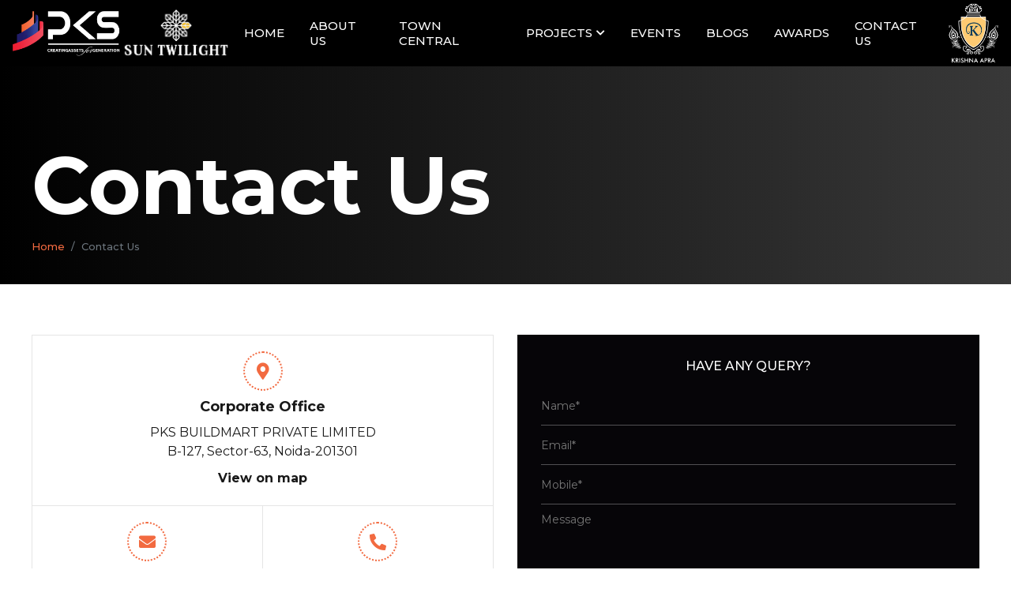

--- FILE ---
content_type: text/html; charset=UTF-8
request_url: https://pksbuildmart.com/contact-us.php
body_size: 5819
content:
<!DOCTYPE html>

<html lang="en">



<head>

    <meta charset="UTF-8">
<title>PKS Group | Top Real Estate Builder in Greater Noida | Builder in Noida</title>	
<meta name="description" content="PKS Group is the best real estate Builder in Delhi-NCR. We delivered many Residential, Commercial projects in Greater Noida, Delhi. Retails shops, office spaces in Noida."/>	
<meta name="keywords" content="contact us, builder in greater noida west, top builder in greater noida, best builder in greater noida, builder in noida, top builder in delhi"/>


    <meta name="viewport" content="width=device-width, initial-scale=1.0, maximum-scale=1.0, user-scalable=no"> 

<link href="images/favicon.png" rel="shortcut icon"> 

<link rel="stylesheet" href="css/bootstrap.min.css">

<link rel="stylesheet" href="css/all.min.css">

<link href="css/jquery.magnify.css" rel="stylesheet" type="text/css">

<link rel="stylesheet" href="css/slick.css">

<link rel="stylesheet" href="css/slick-theme.css">

<link rel="stylesheet" href="css/custom.css">
<meta name="robots" content="index, follow" />
<meta name="google-site-verification" content="mlcyWL6in-FOi0zyRjbsSvor-qfnS94oSXfStYKE9HE" />

<!-- Google Tag Manager -->
<script>(function(w,d,s,l,i){w[l]=w[l]||[];w[l].push({'gtm.start':
new Date().getTime(),event:'gtm.js'});var f=d.getElementsByTagName(s)[0],
j=d.createElement(s),dl=l!='dataLayer'?'&l='+l:'';j.async=true;j.src=
'https://www.googletagmanager.com/gtm.js?id='+i+dl;f.parentNode.insertBefore(j,f);
})(window,document,'script','dataLayer','GTM-P7HSSXH');</script>
<!-- End Google Tag Manager -->

  <!-- Google tag (gtag.js) -->
  <script async src="https://www.googletagmanager.com/gtag/js?id=AW-10855625913"></script>
  <script>
    window.dataLayer = window.dataLayer || [];
    function gtag() {
      dataLayer.push(arguments);
    }
    gtag('js', new Date());
    gtag('config', 'AW-10855625913');
  </script>



<!-- Meta Pixel Code -->
<script>
!function(f,b,e,v,n,t,s)
{if(f.fbq)return;n=f.fbq=function(){n.callMethod?
n.callMethod.apply(n,arguments):n.queue.push(arguments)};
if(!f._fbq)f._fbq=n;n.push=n;n.loaded=!0;n.version='2.0';
n.queue=[];t=b.createElement(e);t.async=!0;
t.src=v;s=b.getElementsByTagName(e)[0];
s.parentNode.insertBefore(t,s)}(window, document,'script',
'https://connect.facebook.net/en_US/fbevents.js');
fbq('init', '3369381523120192');
fbq('track', 'PageView');
</script>
<noscript><img height="1" width="1" style="display:none"
src="https://www.facebook.com/tr?id=3369381523120192&ev=PageView&noscript=1"
/></noscript>
<!-- End Meta Pixel Code -->

<!-- Google tag (gtag.js) -->
<script async src="https://www.googletagmanager.com/gtag/js?id=G-N65513LRJB"></script>
<script>
  window.dataLayer = window.dataLayer || [];
  function gtag(){dataLayer.push(arguments);}
  gtag('js', new Date());

  gtag('config', 'G-N65513LRJB');
</script>
</head>



<body>

    <div class="wrapper w-100">

        <!-- Google Tag Manager (noscript) -->
<noscript><iframe src="https://www.googletagmanager.com/ns.html?id=GTM-P7HSSXH"
height="0" width="0" style="display:none;visibility:hidden"></iframe></noscript>
<!-- End Google Tag Manager (noscript) -->
<div class="header">
    <div class="mainHeader">
        <div class="d-flex" style="gap: 10px;">
        <div class="logo"><a href="index.php"><img src="images/logo.png" alt="PKS"></a></div>
        <div class="logo"><a href="index.php"><img src="images/Sun-Twilight-w.png" alt="PKS"></a></div>

        </div>
        <nav class="navi">
            <ul class="list-inline">
                <li><a href="index.php">Home</a></li>
                <li><a href="about-us.php">About Us</a></li>
                <li><a href="pks-town-central.php">Town Central</a></li>
                <li><a href="javascript:;">Projects <i class="fas fa-chevron-down"></i></a>
                    <div class="dropdown">
                        <ul class="list-inline">
                            <li><a href="residential.php">Residential</a></li>
                            <li><a href="commercial.php">Commercial</a></li>
                            <li><a href="delivered-projects.php">Delivered</a></li>
                        </ul>
                    </div>
                </li>
                <li><a href="events.php">Events</a></li>
                <li><a href="blogs.php">Blogs</a></li>
                <li><a href="awards.php">Awards</a></li>
                <li><a href="contact-us.php">Contact Us</a></li>
               <!-- <li><a href="pdfs/brochure.pdf" target="_blank">Brochure</a></li>-->
            </ul>
        </nav>
        <div class="menuBtn">
            <div>
                <span id="menuLine1"></span>
                <span id="menuLine2"></span>
            </div>
        </div>
        <div class="apralogo"><img src="images/logo-krishna-apra-w.png" alt="Krishna Apra"></div>
    </div>
</div>
<div class="mbMenuContainer">
	<div class="mbMenu">
        <div class="mblist">
            <ul class="list-inline">
                <li><a href="about-us.php">About Us</a></li>
                <li><a href="pks-town-central.php">Town Central</a></li>
                <li class="hasChild"><a href="javascript:;">Projects <i class="fa fa-chevron-down"></i></a>
                    <div class="dropdown">
                        <ul class="list-inline">
                            <li><a href="commercial.php">Commercial</a></li>
                            <li><a href="residential.php">Residential</a></li>
                            <li><a href="delivered-projects.php">Delivered</a></li>
                        </ul>
                    </div>
                </li>
                <li><a href="events.php">Events</a></li>
                <li><a href="blogs.php">Blogs</a></li>
                <li><a href="awards.php">Awards</a></li>
                <li><a href="contact-us.php">Contact Us</a></li>
                <!--<li><a href="pdfs/brochure.pdf" target="_blank">Brochure</a></li>-->
            </ul>
        </div>
        <div class="socialOne">
            <ul class="list-inline">
                <li><a href="https://www.facebook.com/PKSBuildmart/" target="_blank" title="Facebook"><i class="fab fa-facebook-f"></i></a></li>
                <li><a href="https://twitter.com/pksgroup2016" target="_blank" title="Twitter"><i class="fab fa-twitter"></i></a></li>
                <li><a href="https://www.linkedin.com/company/pks-buildmart" target="_blank" title="Linkedin"><i class="fab fa-linkedin-in"></i></a></li>
                <li><a href="https://www.instagram.com/pksgroup2016/" target="_blank" title="Instagram"><i class="fab fa-instagram"></i></a></li>
                <li><a href="https://www.youtube.com/channel/UCOVlrC6V5LBndOes3L-jMgw" target="_blank" title="Youtube"><i class="fab fa-youtube"></i></a></li>
            </ul>
        </div>
    </div>
</div>


        <div class="other-pages-banner w-100">

            <div class="container-fluid">

                <h1>Contact Us</h1>

                <nav aria-label="breadcrumb">

                    <ol class="breadcrumb m-0 p-0">

                        <li class="breadcrumb-item"><a href="index.php">Home</a></li>

                        <li class="breadcrumb-item active">Contact Us</li>

                    </ol>

                </nav>

            </div>

        </div>



        <div class="w-100 float-left padding contactContainer">

            <div class="container-fluid">

                <div class="row">

                    <div class="col-lg-6 contactBox">

                        <section>

                            <div class="info-box">

                                <i class="fa fa-map-marker-alt"></i>

                                <aside>

                                    <h3>Corporate Office</h3>
                                    <p>PKS BUILDMART PRIVATE LIMITED</p>
                                    <p>B-127, Sector-63, Noida-201301</p>

                                    <p><a href="https://goo.gl/maps/L4wf5ohn6CEJmd4c8" target="_blank"><strong>View on map</strong></a></p>

                                </aside>

                            </div>

                            <div class="info-box">

                                <i class="fa fa-envelope"></i>

                                <aside>

                                    <h3>Email Us</h3>

                                    <p><a href="mailto:info@pksbuildmart.com">info@pksbuildmart.com</a></p>

                                </aside>

                            </div>

                            <div class="info-box">

                                <i class="fa fa-phone-alt"></i>

                                <aside>

                                    <h3>Call Us</h3>

                                    <p class="mb-2"><a href="tel:0120-4200085/86">0120-4200085/86</a></p>

                                    <p><small>For Sales Queries</small> <br><a href="tel:+918080455455">+91 8080 455 455</a></p>

                                </aside>

                            </div>

                        </section>

                    </div>

                    <div class="col-lg-6 contactForm">

                        <section>

                            <h6>Have any query?</h6>

                            <form method="post" name="contact_form" id="contact_form">

                                <p class="status" style="color: #F86264;"></p>

                                <div class="fields">

                                    <input type="text" name="name" id="name" placeholder="Name*" onblur="this.placeholder='Name*'" onfocus="this.placeholder=''">

                                </div>

                                <div class="fields">

                                    <input type="email" name="email" id="email" placeholder="Email*" onblur="this.placeholder='Email*'" onfocus="this.placeholder=''">

                                </div>

                                <div class="fields">

                                    <input type="text" name="mobile" id="mobile" placeholder="Mobile*" onblur="this.placeholder='Mobile*'" onfocus="this.placeholder=''">

                                    </div>

                                <div class="fields">

                                    <textarea name="message" rows="5" placeholder="Message" onblur="this.placeholder='Message'" onfocus="this.placeholder=''"></textarea>

                                </div>

                                <div class="w-100 readmore white text-left">

                                    <input type="hidden" name="contact" id="contact" value="yes">

                                    <button type="submit" name="consub" id="consub" value="Submit">Submit</button>

                                </div>

                            </form>

                        </section>

                    </div>

                </div>

            </div>

        </div>

        <div class="w-100 float-left padding bg-light-orange">

            <div class="container-fluid">

                <div class="heading"><h2>Get our Location</h2></div>

                <div class="iframBox shadow-lg">

                    <iframe src="https://www.google.com/maps/embed?pb=!1m18!1m12!1m3!1d9906.660849326876!2d77.37968521357035!3d28.61526669482391!2m3!1f0!2f0!3f0!3m2!1i1024!2i768!4f13.1!3m3!1m2!1s0x390ceff9104cd4f3%3A0xa0a53748785a4d9d!2sPKS%20Group!5e0!3m2!1sen!2sus!4v1631774232859!5m2!1sen!2sus" width="100%" height="450" style="border:0; height:400px;" allowfullscreen="" loading="lazy"></iframe>

                </div>

            </div>

        </div>



        <footer class="footer-area overflow-hidden float-left w-100">

    <div class="socialBox">

        <ul class="list-inline">

            <li><a href="https://www.facebook.com/PKSBuildmart/" target="_blank" title="Facebook"><i class="fab fa-facebook-f"></i></a></li>

            <li><a href="https://twitter.com/pksgroup2016" target="_blank" title="Twitter"><i class="fab fa-twitter"></i></a></li>

            <li><a href="https://www.linkedin.com/company/pks-buildmart" target="_blank" title="Linkedin"><i class="fab fa-linkedin-in"></i></a></li>

            <li><a href="https://www.instagram.com/pksgroup2016/" target="_blank" title="Instagram"><i class="fab fa-instagram"></i></a></li>

            <li><a href="https://www.youtube.com/channel/UCOVlrC6V5LBndOes3L-jMgw" target="_blank" title="Youtube"><i class="fab fa-youtube"></i></a></li>

        </ul>

    </div>

    <div class="container-fluid"> 

        <div class="midFooter w-100 padding pb-0">

            <div class="row">

                <div class="col-lg-4 col-sm-4 footerBox">

                    <h6>Company Info</h6>

                    <ul class="list-inline">

                        <li><a href="about-us.php">About Us</a></li>

                        <li><a href="contact-us.php">Contact</a></li>

                    </ul>

                </div>

                <div class="col-lg-4 col-sm-4 footerBox">

                    <h6>Useful Links</h6>

                    <ul class="list-inline">

                        <li><a href="events.php">Events</a></li>

                        <li><a href="blogs.php">Blogs</a></li>

                        <li><a href="career.php">Career</a></li>

                        <li><a href="privacy-policy.php">Privacy Policy</a></li>

                    </ul>

                </div>

                <div class="col-lg-4 col-sm-4 footerBox footerAbout">

                    <h6>Contact Us</h6>

                    <ul class="list-inline">

                        <li><a href="https://goo.gl/maps/L4wf5ohn6CEJmd4c8" target="_blank">PKS BUILDMART PRIVATE LIMITED</a></li>
                        <li><a href="https://goo.gl/maps/L4wf5ohn6CEJmd4c8" target="_blank">B-127, Sector-63, Noida-201301</a></li>

                        <li><a href="mailto:info@pksbuildmart.com">info@pksbuildmart.com</a></li>

                        <li><a href="tel:0120-4200085/86">0120-4200085/86</a></li>

                        <li><a href="tel:+918080455455">+91 8080 455 455</a></li>

                    </ul>

                </div>

            </div>

        </div>

        <div class="bottom w-100">

            <div class="membersBox">

                <h6>Members of</h6>

                <ul class="list-inline">

                    <li><img src="images/credai.png" alt="Credai"></li>

                    <li><img src="images/rera.png" alt="RERA"></li>

                </ul>

            </div>

            <ul class="list-inline rera">

                <li><p>UPRERAPRJ7066</p></li>

                <li><p>UPRERAPRJ7355</p></li>

                <li><p>UPRERAPRJ7374</p></li>

            </ul>

            <ul class="list-inline copyright">

                <li>

                    <p>Copyright &copy; 2026 PKS</p>

                </li>

                <li>

                    <p>Designed & Developed By <img src="images/ecis.png" alt="ECIS"></p>

                </li>

            </ul>



        </div>

    </div>

</footer>



<div class="button-top"><i class="fa fa-chevron-up"></i></div>


    </div>



    

<script src="https://code.jquery.com/jquery-3.5.1.min.js"></script>

<script src="https://cdnjs.cloudflare.com/ajax/libs/popper.js/1.12.9/umd/popper.min.js"></script>

<script src="js/bootstrap.min.js"></script>

<script src="js/jquery.magnify.js"></script>

<script src="js/slick.min.js"></script>

<script src="js/custom.js"></script>



<!--Start of Tawk.to Script-->
<script type="text/javascript">
var Tawk_API=Tawk_API||{}, Tawk_LoadStart=new Date();
(function(){
var s1=document.createElement("script"),s0=document.getElementsByTagName("script")[0];
s1.async=true;
s1.src='https://embed.tawk.to/615152d9d326717cb683751e/1fgiqn8rl';
s1.charset='UTF-8';
s1.setAttribute('crossorigin','*');
s0.parentNode.insertBefore(s1,s0);
})();
</script>
<!--End of Tawk.to Script-->



<script> 

	/*$(document).ready(function(){ 

		$('#inquiry_form').on('submit', function(event){ 

			event.preventDefault(); 

			var data = new FormData(this); 

			$.ajax({ 

				url: "forms.php",    

				type: "POST", 

				//data:  new FormData(this),   

				data:data,   

				contentType: false, 

				cache: false, 

				processData:false,    

				beforeSend: function() 

				{ 

				 $(".status").html("Processing..."); 

				},

				success: function(data) 

				{ 

				//alert(data); 

				$(".status").html(data); 

				} 

		   });

		});

		$('.contact-form').on('submit', function(event){ 

			event.preventDefault(); 

			var data = new FormData(this); 

			$.ajax({ 

				url: "forms.php",    

				type: "POST", 

				//data:  new FormData(this),   

				data:data,   

				contentType: false, 

				cache: false, 

				processData:false,    

				beforeSend: function() 

				{ 

				 $(".status").html("Processing..."); 

				},

				success: function(data) 

				{ 

				//alert(data); 

				$(".status").html(data); 

				} 

		   });

		});

		$('#career_form').on('submit', function(event){ 

			event.preventDefault(); 

			var data = new FormData(this); 

			$.ajax({ 

				url: "forms.php",    

				type: "POST", 

				//data:  new FormData(this),   

				data:data,   

				contentType: false, 

				cache: false, 

				processData:false,    

				beforeSend: function() 

				{ 

				 $(".status").html("Processing..."); 

				},

				success: function(data) 

				{ 

				//alert(data); 

				$(".status").html(data); 

				} 

		   });

		});

	});*/

</script>
    <script>

        $(document).ready(function() {

            $("#contact_form").on("submit", function(event){

                event.preventDefault();

                var data = new FormData(this);

                $.ajax({

                    url: "forms.php",

                    type: "POST", 

                    //data:  new FormData(this),

                    data:data,

                    contentType: false,

                    cache: false,

                    processData:false, 

                    beforeSend: function()

                    {

                        $(".status").html("Processing...");

                    },

                    success: function(data)

                    {

                        //alert(data);

                        $(".status").html(data);

                    }

                });   

            });

        });

    </script>

</body>



</html>

--- FILE ---
content_type: text/css
request_url: https://pksbuildmart.com/css/jquery.magnify.css
body_size: 1569
content:
/**
 *  ___  ___  _____   ______  __   __ _____ ______ __    __
 * |   \/   |/  _  \ /  __  \|  \ |  |_   _|   ___|  \  /  |
 * |        |  / \  |  |  \__|   \|  | | | |  |___ \  \/  /
 * |  |\/|  |  |_|  |  |  ___        | | | |   ___| \    /
 * |  |  |  |   _   |  \_/   |  |\   |_| |_|  |      |  |
 * |__|  |__|__| |__|\____/|_|__| \__|_____|__|      |__|
 *
 * magnify.css
 *
 * Copyright (c) 2017 nzbin
 *
 */
.magnify-modal {
  position: absolute;
  width: 320px;
  height: 320px;
  background-color: #111;
  background-color: rgba(0, 0, 0, 0.85);
  -webkit-box-shadow: 0 0 3px 1px rgba(0, 0, 0, 0.3);
          box-shadow: 0 0 3px 1px rgba(0, 0, 0, 0.3);
  z-index: 9999;
  cursor: default;
}

.magnify-header {
  position: relative;
  height: 40px;
  color: #fff;
  z-index: 2;
}

.magnify-header .magnify-toolbar {
  position: absolute;
  top: 0;
  right: 0;
  width: 80px;
  height: 40px;
}

.magnify-title {
  margin-right: 80px;
  padding: 13px 10px;
  font-size: 14px;
  line-height: 1;
  white-space: nowrap;
  overflow: hidden;
  text-overflow: ellipsis;
  -webkit-user-select: none;
     -moz-user-select: none;
      -ms-user-select: none;
          user-select: none;
}

.magnify-stage {
  position: absolute;
  top: 40px;
  left: 10px;
  bottom: 40px;
  right: 10px;
  border: 1px solid #ccc;
  overflow: hidden;
  z-index: 1;
}

.magnify-stage img {
  display: inline-block;
  position: relative;
  width: 100%;
}

.magnify-footer {
  position: absolute;
  bottom: 0;
  width: 100%;
  height: 40px;
  text-align: center;
  color: #fff;
  z-index: 2;
}

.magnify-footer .magnify-toolbar {
  display: inline-block;
  height: 40px;
}

.magnify-toolbar {
  font-size: 0;
}

.magnify-button {
  display: inline-block;
  width: 40px;
  height: 40px;
  margin: 0;
  padding: 10px;
  border-width: 0;
  border-radius: 0;
  text-align: center;
  font-size: 14px;
  background: none;
  color: #ccc;
  cursor: pointer;
  outline: none;
  -webkit-box-sizing: border-box;
          box-sizing: border-box;
}

.magnify-button:hover {
  color: #fff;
}

.magnify-button.magnify-button-close:hover {
  background-color: #ff4545;
}

.magnify-button.magnify-button-maximize:hover {
  background-color: #525252;
}

.magnify-loading {
  position: absolute;
  top: 0;
  left: 0;
  right: 0;
  bottom: 0;
  z-index: 2;
  background-color: rgba(0, 0, 0, 0.3);
  text-align: center;
}

.magnify-loading::after {
  content: '';
  display: inline-block;
  width: 0;
  height: 100%;
  vertical-align: middle;
  overflow: hidden;
}

.magnify-loading i {
  font-size: 32px;
}

.resizable-handle-e {
  position: absolute;
  top: 0;
  bottom: 0;
  right: -5px;
  left: auto;
  width: 10px;
  z-index: 10;
  cursor: e-resize;
}

.resizable-handle-s {
  position: absolute;
  top: auto;
  bottom: -5px;
  right: 0;
  left: 0;
  height: 10px;
  z-index: 10;
  cursor: s-resize;
}

.resizable-handle-w {
  position: absolute;
  top: 0;
  bottom: 0;
  left: -5px;
  right: auto;
  width: 10px;
  z-index: 10;
  cursor: w-resize;
}

.resizable-handle-n {
  position: absolute;
  top: -5px;
  bottom: auto;
  right: 0;
  left: 0;
  height: 10px;
  z-index: 10;
  cursor: n-resize;
}

.resizable-handle-se {
  position: absolute;
  width: 10px;
  height: 10px;
  bottom: -5px;
  right: -5px;
  top: auto;
  left: auto;
  z-index: 11;
  cursor: se-resize;
}

.resizable-handle-sw {
  position: absolute;
  width: 10px;
  height: 10px;
  bottom: -5px;
  right: auto;
  top: auto;
  left: -5px;
  z-index: 11;
  cursor: sw-resize;
}

.resizable-handle-nw {
  position: absolute;
  width: 10px;
  height: 10px;
  bottom: auto;
  right: auto;
  top: -5px;
  left: -5px;
  z-index: 11;
  cursor: nw-resize;
}

.resizable-handle-ne {
  position: absolute;
  width: 10px;
  height: 10px;
  bottom: auto;
  right: -5px;
  top: -5px;
  left: auto;
  z-index: 11;
  cursor: ne-resize;
}

:-webkit-full-screen {
  width: 100% !important;
  height: 100% !important;
  top: 0 !important;
  left: 0 !important;
}

:-webkit-full-screen .magnify-header,
:-webkit-full-screen .magnify-footer,
:-webkit-full-screen .resizable-handle {
  display: none;
}

:-webkit-full-screen .magnify-stage {
  top: 0;
  left: 0;
  bottom: 0;
  right: 0;
  border-width: 0;
}

:-moz-full-screen {
  width: 100% !important;
  height: 100% !important;
  top: 0 !important;
  left: 0 !important;
}

:-moz-full-screen .magnify-header,
:-moz-full-screen .magnify-footer,
:-moz-full-screen .resizable-handle {
  display: none;
}

:-moz-full-screen .magnify-stage {
  top: 0;
  left: 0;
  bottom: 0;
  right: 0;
  border-width: 0;
}

:-ms-fullscreen {
  width: 100% !important;
  height: 100% !important;
  top: 0 !important;
  left: 0 !important;
}

:-ms-fullscreen .magnify-header,
:-ms-fullscreen .magnify-footer,
:-ms-fullscreen .resizable-handle {
  display: none;
}

:-ms-fullscreen .magnify-stage {
  top: 0;
  left: 0;
  bottom: 0;
  right: 0;
  border-width: 0;
}

:full-screen {
  width: 100% !important;
  height: 100% !important;
  top: 0 !important;
  left: 0 !important;
}

:full-screen .magnify-header,
:full-screen .magnify-footer,
:full-screen .resizable-handle {
  display: none;
}

:full-screen .magnify-stage {
  top: 0;
  left: 0;
  bottom: 0;
  right: 0;
  border-width: 0;
}

:-webkit-full-screen {
  width: 100% !important;
  height: 100% !important;
  top: 0 !important;
  left: 0 !important;
}

:-moz-full-screen {
  width: 100% !important;
  height: 100% !important;
  top: 0 !important;
  left: 0 !important;
}

:-ms-fullscreen {
  width: 100% !important;
  height: 100% !important;
  top: 0 !important;
  left: 0 !important;
}

:fullscreen {
  width: 100% !important;
  height: 100% !important;
  top: 0 !important;
  left: 0 !important;
}

:-webkit-full-screen .magnify-header,
:-webkit-full-screen .magnify-footer,
:-webkit-full-screen .resizable-handle {
  display: none;
}

:-moz-full-screen .magnify-header,
:-moz-full-screen .magnify-footer,
:-moz-full-screen .resizable-handle {
  display: none;
}

:-ms-fullscreen .magnify-header,
:-ms-fullscreen .magnify-footer,
:-ms-fullscreen .resizable-handle {
  display: none;
}

:fullscreen .magnify-header,
:fullscreen .magnify-footer,
:fullscreen .resizable-handle {
  display: none;
}

:-webkit-full-screen .magnify-stage {
  top: 0;
  left: 0;
  bottom: 0;
  right: 0;
  border-width: 0;
}

:-moz-full-screen .magnify-stage {
  top: 0;
  left: 0;
  bottom: 0;
  right: 0;
  border-width: 0;
}

:-ms-fullscreen .magnify-stage {
  top: 0;
  left: 0;
  bottom: 0;
  right: 0;
  border-width: 0;
}

:fullscreen .magnify-stage {
  top: 0;
  left: 0;
  bottom: 0;
  right: 0;
  border-width: 0;
}

.is-grab {
  cursor: move;
  cursor: -webkit-grab;
  cursor: grab;
}

.is-grabbing {
  cursor: move;
  cursor: -webkit-grabbing;
  cursor: grabbing;
}

/*# sourceMappingURL=jquery.magnify.css.map */

--- FILE ---
content_type: text/css
request_url: https://pksbuildmart.com/css/slick-theme.css
body_size: 976
content:
@charset 'UTF-8';
/* Slider */
.slick-loading .slick-list
{
    background: #fff  center center no-repeat;
}

/* Icons */
@font-face
{
    font-family: 'slick';
    font-weight: normal;
    font-style: normal;

    src: url('../fonts/slick.eot');
    src: url('../fonts/slick.eot?#iefix') format('embedded-opentype'), url('../fonts/slick.woff') format('woff'), url('../fonts/slick.ttf') format('truetype'), url('../fonts/slick.svg#slick') format('svg');
}
/* Arrows */
.slick-prev,
.slick-next
{
    font-size: 0;
    line-height: 0;
    position: absolute;
	top:50%;
	margin-top:-20px;
    display:block;
    width: 40px;
    height: 40px;
    padding: 0;
    cursor: pointer;
    color: #fff;
    border: none;
    outline: none;
	border-radius:50%;
    background: #fff;
	box-shadow: 0px 0px 0 20px #ee3338 inset;
	transition:all 300ms ease-in-out;
	z-index:1;
}
.slick-prev:hover,
.slick-next:hover
{
    color: #ee3338;
    outline: none;
	box-shadow: 0px 0px 0 2px #ee3338 inset;
}
.slick-prev:hover:before,
.slick-prev:focus:before,
.slick-next:hover:before,
.slick-next:focus:before
{
    opacity: 1;
}
.slick-prev.slick-disabled:before,
.slick-next.slick-disabled:before
{
    opacity: .25;
}

.slick-prev:before,
.slick-next:before
{
    font:900 16px "Font Awesome 5 Free";
    line-height: 1;

    opacity: 1;

    -webkit-font-smoothing: antialiased;
    -moz-osx-font-smoothing: grayscale;
}

.slick-prev
{
    left: 0;
	margin-left: -15px;
	transform-origin:right;
}
[dir='rtl'] .slick-prev
{
    right: 0;
    left: auto;
}
.slick-prev:before
{
    content: '\f053';
}
[dir='rtl'] .slick-prev:before
{
    content: '\f053';
}

.slick-next
{
    right: 0;
	margin-right: -15px;
	transform-origin:left;
}
[dir='rtl'] .slick-next
{
    right: auto;
    left: 0;
}
.slick-next:before
{
    content: '\f054';
}
[dir='rtl'] .slick-next:before
{
    content: '\f054';
}

/* Dots */
.slick-dotted.slick-slider
{
    margin-bottom: 30px;
}

.slick-dots
{
    position: absolute;
    bottom: -25px;

    display: block;

    width: 100%;
    padding: 0;
    margin: 0;

    list-style: none;

    text-align: center;
}
.slick-dots li
{
    position: relative;

    display: inline-block;

    width: 20px;
    height: 20px;
    margin: 0 5px;
    padding: 0;

    cursor: pointer;
}
.slick-dots li button
{
    font-size: 0;
    line-height: 0;

    display: block;

    width: 20px;
    height: 20px;
    padding: 5px;

    cursor: pointer;

    color: transparent;
    border: 0;
    outline: none;
    background: transparent;
}
.slick-dots li button:hover,
.slick-dots li button:focus
{
    outline: none;
}
.slick-dots li button:hover:before,
.slick-dots li button:focus:before
{
    opacity: 1;
}
.slick-dots li button:before
{
    font-family: 'slick';
    font-size: 6px;
    line-height: 20px;

    position: absolute;
    top: 0;
    left: 0;

    width: 20px;
    height: 20px;

    content: '•';
    text-align: center;

    opacity: .25;
    color: black;

    -webkit-font-smoothing: antialiased;
    -moz-osx-font-smoothing: grayscale;
}
.slick-dots li.slick-active button:before
{
    opacity: .75;
    color: black;
}


--- FILE ---
content_type: text/css
request_url: https://pksbuildmart.com/css/custom.css
body_size: 22379
content:
@import url("https://fonts.googleapis.com/css2?family=Montserrat:wght@100;200;300;400;500;600;700;800;900&display=swap");
@import url("https://fonts.googleapis.com/css2?family=DM+Serif+Display&display=swap");
@import url("https://fonts.googleapis.com/css2?family=Allison&display=swap");
@import url("https://fonts.googleapis.com/css2?family=Comfortaa:wght@300;400;500;600;700&display=swap");
:root {
  --darkblue: #060508;
  --purple: #181225;
  --orange: #f26a40;
  --lightorange: #f7f1f0;
  --lightyellow: #fadc6f;
}
body {
  color: #191919;
  font: 400 14px "Montserrat", sans-serif;
  overflow-x: hidden;
}
.body-overflow{
  overflow: hidden;
}
ul {
  padding-left: 0;
  margin-bottom: 0;
}
a:hover {
  text-decoration: none;
}
button:focus {
  outline: none;
}
img {
  width: 100%;
  display: block;
}
.container-fluid {
  padding-left: 40px;
  padding-right: 40px;
}
/* Landing page */
.landingpage{
  position: fixed;
  left: 0;
  top: 0;
  height: 100%;
  width: 100%;
  background: #fff;
  display: none;
  z-index: 999999999999999;
  transition: all 2s ease;
}
.landingpage.vanish{
  left: 101%;
  pointer-events: none;
}
.landing-section{
  width: 100%;
  height:100%;
  text-align: center;
  position: relative;
}
.skipBtn{
  position: absolute;
  right: 10px;
  top: 10px;
  display: inline-block;
  padding: 10px 20px;
  text-transform: uppercase;
  color: #fff;
  background: var(--purple);
  font-size: 13px;
  letter-spacing: 1px;
  cursor: pointer;
  transition: all 300ms ease-in-out;
  z-index: 9;
}
.skipBtn:hover{
  background: var(--orange);
  color: #fff;
  border-color: var(--orange);
}
.landing-img,
.landing-img video{
  position: absolute;
  width: 100%;
  height: 100%;
  left: 0;
  top: 0;
  z-index: 1;
}
.landing-img{
  transition: all 1s ease;
  
}
.landing-img video{
  object-fit: cover;
}
.landing-img.go{
  top: 100%;
}
/* Landing page */
/*header*/
.header {
  width: 100%;
  position: fixed;
  top: 0;
  padding:3px 1%;
  background-color: #000;
  z-index: 999;
  transition:all 300ms ease-in-out;
}
.header .mainHeader{
	display:flex;
	align-items:center;
	justify-content: space-between;
}
.logo {
	width:140px;
	height:auto;
	margin: 5px 0;
	float: left;
	position: relative;
	min-height: 1px;
	transition:all 300ms ease-in-out;
}
.logo img{
	height:auto;
	transition:all 300ms ease-in-out;
}
.apralogo{
	width:70px;
	transition:all 300ms ease-in-out;
}
.header .mainHeader .navi > ul{
	display:flex;
	align-items:center;
}
.header .mainHeader .navi > ul > li{
	margin:0 2px;
	position:relative;
}
.header .mainHeader .navi > ul > li > a{
	color:#fff;
	padding:10px 14px;
	font-size:15px;
	text-transform:uppercase;
	font-weight:500;
	display:flex;
	align-items:center;
	justify-content:center;
	transition:all 300ms ease-in-out;
	position:relative;
	z-index:1;
}
.header .mainHeader .navi > ul > li:hover > a{
	color:#ee3338;
}
.header .mainHeader .navi > ul > li > a::before{
	content:'';
	position:absolute;
	left:0;
	top:0;
	width:100%;
	height:100%;
	background:#fff;
	transform:scaleY(0);
	transition:all 300ms ease-in-out;
	border-radius:4px;
	z-index:-1;
}
.header .mainHeader .navi > ul > li:hover > a::before{
	transform:scaleY(1);
}
.header .mainHeader .navi > ul > li.crmBtn a{
	padding:10px 15px;
	background:#bda588;
	color:#000;
	border-radius:5px;
	font-size:13px;
	font-weight:500;
}
.header .mainHeader .navi > ul > li.crmBtn a:hover{
	background:#fff;
}
.header .mainHeader .navi > ul > li.crmBtn a:before{
	display:none;
}
.header .mainHeader .navi > ul li a i{
	margin-left:5px;
	font-size:12px;
	transition:all 300ms ease-in-out;
}
.header .mainHeader .navi > ul li:hover > a i{
	transform:rotate(180deg);
}
.header .mainHeader .navi ul li .dropdown{
	position:absolute;
	width:260px;
	padding-top:13px;
	left:calc(50% - 130px);
	z-index:2;
	opacity:0;
	visibility:hidden;
	transform:translateY(30px);
	transition:all 300ms ease-in-out;
	pointer-events:none;
}
.header .mainHeader .navi ul li:hover .dropdown{
	opacity:1;
	visibility:visible;
	transform:translateY(0);
	pointer-events:auto;
}
.header .mainHeader .navi ul li .dropdown ul{
	width:100%;
	float:left;
	padding:5px 20px;
	background:#f36e47;
	border-radius:5px;
	box-shadow:1rem 1rem 3rem rgba(0,0,0,0.16);
	position:relative;
}
.header .mainHeader .navi ul li .dropdown ul li{
	width:100%;
	float:left;
}
.header .mainHeader .navi ul li .dropdown ul li a{
	display:block;
	padding:15px 0;
	color:#fff;
	border-bottom:1px solid rgba(0,0,0,0.19);
	transition:all 300ms ease;
	text-align:center;
	letter-spacing:2px;
	text-transform: uppercase;
    font-size: 12px;
}
.header .mainHeader .navi ul li .dropdown ul li:last-child a{
	border-bottom:none;
}
.header .mainHeader .navi ul li .dropdown ul li:hover a{
	letter-spacing:0px;
	font-weight:600;
}
.filter-white{
	filter:brightness(50);
}
.filter-invert{
	filter:invert(1);
}
.header.fixed{
  padding-top: 0;
  padding-bottom: 0;
  border-bottom: 1px solid rgba(255,255,255,0.08);
}
.header.fixed .logo{
	width: 40px;
    height: 50px;
    overflow: hidden;
}
.header.fixed .logo img{
	width:124px;
}
.header.fixed .apralogo{
	width:40px;
}
.header.fixed .navi ul li a{
	font-size:12px;
	letter-spacing:normal;
	padding:6px 10px;
}
.header.fixed .navi ul li a img{
	width:40px;
}
.menuBtn{
	width:60px;
	float:left;
	cursor:pointer;
	overflow:hidden;
	display: none;
  align-items: center;
	justify-content:center;
	transition:all 300ms ease-in-out;
}
.menuBtn div{
	position:relative;
	width:50px;
	display:inline-block;
	vertical-align:middle;
	border-radius:50%;
	transition:all 300ms ease-in-out;
}
.menuBtn div::before{
  content: 'Menu';
  color: #fff;
  text-transform: uppercase;
  text-align: center;
  font-size: 12px;
  width: 100%;
  display: block;
  letter-spacing: 2px;
}
.menuBtn.closeMenuBtn div::before{
  content: 'Close';
  margin-bottom: 4px;
}
.menuBtn span{
	width:100%;
	height:1px;
	float:right;
	background:#fff;
	margin:5px 0;
	position:relative;
	right:0;
	-webkit-transition:400ms ease-in-out all;
	transition:400ms ease-in-out all;
}
.menuBtn.closeMenuBtn span#menuLine1{
	-webkit-transform:rotate(45deg) translate(12px, 4px);
	transform:rotate(45deg) translate(12px, 4px);
}
.menuBtn.closeMenuBtn span#menuLine2{
	-webkit-transform:rotate(-45deg) translate(-5px, -5px);
	transform:rotate(-45deg) translate(-5px, -5px);
}
.mbMenuContainer{
	position:fixed;
	left:0;
	right:0;
	top:0;
	bottom:0;
	z-index:999;
	display:none;
}
.mbMenuContainer .mbMenu{
	position:relative;
	height:100%;
	width:100%;
	padding:10px 0;
	margin-right:-1px;
	overflow:auto;
	display:flex;
	justify-content:center;
	align-items:center;
  flex-direction: column;
	background: rgb(0 0 0 / 90%);
  backdrop-filter: blur(10px);
}
.mbMenuContainer .mbMenu ul{
	margin:0;
}
.mbMenuContainer .mbMenu ul li{
	padding:15px 0;
}
.mbMenuContainer .mbMenu .mblist > ul > li > a{
	display:flex;
	align-items:center;
  justify-content: center;
	color:#fff;
	transition:all 300ms ease-in-out;
  font-size: 7vw;
  font-weight: 100;
  letter-spacing: 2vw;
  text-transform: uppercase;
}
.mbMenuContainer .mbMenu .mblist > ul > li:hover > a,
.mbMenuContainer .mbMenu .mblist > ul li a:focus{
    color: var(--orange);
}
.mbMenuContainer .mbMenu ul li.hasChild a i{
	font-size: 15px;
  margin-left: 18px;
  width: 30px;
  height: 30px;
  line-height: 30px;
  background: var(--orange);
  border-radius: 50%;
  color: #000;
  text-align: center;
  letter-spacing: normal;
}
.mbMenuContainer .mbMenu ul .dropdown{
	display:none;
}
.mbMenuContainer .mbMenu ul .dropdown ul{
	padding:4px 20px;
  background: var(--orange);
}
.mbMenuContainer .mbMenu ul .dropdown ul li{
	padding:0;
	display:block;
}
.mbMenuContainer .mbMenu ul .dropdown ul li a{
	font-weight: 500;
  font-size: 19px;
	padding:16px 0;
	letter-spacing: 3px;
	display:block;
  text-align: center;
  color: #000;
  border-bottom: 1px dashed rgb(0 0 0 / 11%);
  text-transform: uppercase;
  transition: all 300ms ease;
}
.mbMenuContainer .mbMenu ul .dropdown ul li:last-child a{
  border-bottom: none;
}
.mbMenuContainer .mbMenu ul .dropdown ul li a:hover{
	color:#fff;
}
.mbMenuContainer .mbMenu .socialOne{
  width: 90%;
}
.mbMenuContainer .mbMenu .socialOne ul{
  margin-top: 20px;
	padding-top:20px;
  border-top: 1px solid rgb(255 255 255 / 10%);
  display: flex;
  justify-content: center;
}
.mbMenuContainer .mbMenu .socialOne ul li{
	display:block;
  padding:0 15px;
}
.mbMenuContainer .mbMenu .socialOne ul li a{
  color: var(--orange);
	justify-content:center;
	padding:5px;
}
.mbMenuContainer .mbMenu .socialOne ul li a:hover{
	color:#fff;
}
.mbMenuContainer .mbMenu .socialOne ul li a i{
	font-size:14px;
	text-align:center;
}
/*header*/
#banner {
  height: calc(100vh - 85px);
  margin-top: 85px;
  position: relative;
  background: #000;
  z-index: 1;
}
#banner .carousel-inner,
#banner .carousel-inner .carousel-item {
  position: relative;
  height: 100%;
}
#banner .carousel-inner .carousel-item {
  background: center no-repeat #757c89;
  background-size: cover;
  background-blend-mode: overlay;
  transition-duration: 1s;
  z-index: 1;
}
#banner .carousel-inner .carousel-item::before {
  content: "";
  position: absolute;
  left: 0;
  top: 0;
  right: 0;
  bottom: 0;
  /* background: rgba(7, 33, 79, 0.4); */
  z-index: -1;
}
#banner .carousel-inner .carousel-item.no-overlay::before {
  display:none;
}
.bannerText {
  width: 500px;
  padding: 20px;
  position: absolute;
  left: -20%;
  top: 50%;
  background-color:  rgba(24, 18, 37, 0.7);
  border-right: 4px solid var(--orange);
  z-index: 9;
  color: #fff;
  transition: all 400ms ease-in-out;
  transform: translateY(-50%);
  opacity: 0;
}
.carousel-item.active .bannerText {
  left: 0;
  opacity: 1;
}
.banner-projectname {
  font-weight: 600;
  font-size: 13px;
  letter-spacing: 2px;
  text-transform: uppercase;
  color: var(--orange);
  margin-bottom: 5px;
}
.bannerText h2 {
  font-weight: 700;
  font-size: 2.5rem;
  letter-spacing: 2px;
  margin-bottom: 5px;
  text-transform: capitalize;
}
.bannerText p {
  font-weight: 400;
  margin-bottom: 0;
  font-size: 1rem;
  letter-spacing: 2px;
  text-transform: uppercase;
}
.scrollDown {
  position: absolute;
  left: calc(50% - 20px);
  bottom: 20px;
  width: 40px;
  cursor: pointer;
  z-index: 9;
  animation: jump 1s ease-in-out infinite;
}
@keyframes jump {
  50% {
    transform: translateY(5px);
  }
}
a.carousel-control-next[href="#banner"],
a.carousel-control-prev[href="#banner"] {
  top: 50%;
  bottom: auto;
  height: 40px;
  width: 40px;
  left: auto;
  right: 10px;
  border: 1px solid rgba(0, 0, 0, 0.3);
  filter: invert(1);
  opacity: 1;
  transition: all 300ms ease-in-out;
}
a.carousel-control-next[href="#banner"]:hover,
a.carousel-control-prev[href="#banner"]:hover {
  filter: invert(0);
  background-color: var(--orange);
  border-color: var(--orange);
}
a.carousel-control-prev[href="#banner"] {
  margin-top: -25px;
}
a.carousel-control-next[href="#banner"] {
  margin-top: 25px;
}
.carousel-control-prev-icon {
  background-image: url(../images/arrow-left.png);
  width: 30px;
  height: 30px;
}
.carousel-control-next-icon {
  background-image: url(../images/arrow-right.png);
  width: 30px;
  height: 30px;
}
.banner-logo {
  position: absolute;
  right: 10px;
  bottom: 20px;
  z-index: 1;
  display: flex;
  align-items: flex-end;
}
.banner-logo img {
  width: 50%;
}
.banner-logo img[alt="apra"] {
  width: auto;
  height: 120px;
  margin-left: 10px;
}
p {
  font-weight: 400;
  line-height: 1.5;
}
p > a {
  color: #bda588;
  font-weight: 500;
}
p > a:hover {
  color: #000;
}
.padding {
  padding-top: 4rem;
  padding-bottom: 4rem;
}
.padding-sm {
  padding-top: 40px;
  padding-bottom: 40px;
}
.heading {
  display: table;
  position: relative;
  margin: 0 auto 40px;
  z-index: 1;
}
.heading h6 {
	color:#191919;
	text-transform:uppercase;
	position:relative;
	padding-left:70px;
	margin-bottom:0px;
}
.heading h6::before{
	content:'';
	position:absolute;
	left:0px;
	top:calc(50% - 1px);
	width:60px;
	height:1px;
	background:#191919;
	z-index:-1;
}
.heading h6.text-white::before{
	background:#fff;
}
.heading .h2, 
.heading h2,
.heading h4,
.heading h5 {
  display: table;
  font-weight: 200;
  color: #000;
}
.heading .h2, .heading h2 {
  font-size: 3.5rem;
  text-transform: uppercase;
  letter-spacing: 10px;
}
.heading h4 {
  font-size: 2rem;
}
.heading h5 {
  font: 400 1.4rem "DM Serif Display", serif;
}
.bg-darkblue {
  background-color: var(--darkblue);
}
.bg-purple {
  background-color: var(--purple);
}
.bg-light-orange {
  background-color: var(--lightorange);
}
.bg-orange{background-color: var(--orange);}
.bg-image {
  background: center no-repeat fixed;
  background-size: cover;
  position: relative;
  z-index: 1;
}
.bg-image::before {
  content: "";
  position: absolute;
  left: 0;
  top: 0;
  right: 0;
  bottom: 0;
  background: rgba(0, 0, 0, 0.68);
  z-index: -1;
}
.gap-row{
  row-gap: 30px;
}
.text-serif {
  font-family: "DM Serif Display", serif;
}

.text-orange{color: var(--orange) !important;}
.text-lightyellow{color: var(--lightyellow) !important;}
.swiper-pagination-bullet {
  transition: all 300ms ease-in-out;
}
.swiper-pagination {
  bottom: 0;
}
.swiper-pagination-bullet-active {
  width: 20px;
  border-radius: 10px;
  background-color: var(--orange);
}
.viewmore{
	float:left;
	width:100%;
	margin-top:30px;
}
.viewmore a{
	position:relative;
	display:flex;
	color:#ee3338;
	align-items:center;
	font-weight:600;
	transition:all 300ms ease-in-out;
}
.viewmore a span{
	margin:0 5px;
}
.viewmore a::before,
.viewmore a::after{
	content:'';
	height:11px;
	width:30px;
	background:url(../images/next.png) center no-repeat;
	background-size:100% 100%;
	transition:all 300ms ease-in-out;
}
.viewmore a::before{
	width:0;
	opacity:0;
}
.viewmore a:hover{
	color:#000;
}
.viewmore a:hover::before{
	opacity:1;
	width:30px;
}
.viewmore a:hover::after{
	opacity:0;
	width:0;
}
.viewmore.white a::before,
.viewmore.white a::after{background-image:url(../images/next-w.png);}
.viewmore.white a:hover{color:#fff;}

.readmore {
  width: max-content;
  display: inline-block;
  margin-top: 20px;
}
.readmore a, .readmore button {
  display: inline-block;
  text-align: center;
  padding: 12px 15px;
  min-width: 120px;
  border: 1px dotted rgb(0 0 0 / 34%);
  background: none;
  color: #000;
  font-size: 12px;
  letter-spacing: 1px;
  text-transform: uppercase;
  transition: all 300ms ease-in-out;
}
.readmore.white a, .readmore.white button {
  color: #fff;
  border-color: rgb(255 255 255 / 30%);
}

.readmore a:hover, .readmore button:hover, .readmore.solid a {
  color: #fff;
  background-color: var(--orange);
  border-color: transparent;
}
.viewarrow {
  display: inline-block;
  margin-top: 20px;
}
.viewarrow a {
  color: inherit;
  font-size: 24px;
  padding-right: 20px;
  transition: all 300ms ease-in-out;
}
.viewarrow a:hover {
  color: var(--orange);
  padding-left: 10px;
}
.hm-overviewText h1 {
  font-family: "Comfortaa", cursive;
  font-weight: 300;
  margin-bottom: 60px;
  line-height: 1.5;
}
.hm-overviewText p {
  margin-bottom: 0;
  font-size: 16px;
  line-height: 1.8;
}
.hm-overviewImg section {
  position: relative;
}
.object-cover{
  object-fit: cover;
}
#overviewSlider {
  width: 100%;
}
#overviewSlider > .badge{
  position: absolute;
  right: 10px;
  top: 10px;
  z-index: 9;
  font-weight: 500;
  text-transform: uppercase;
}
#overviewSlider .carousel-item::before{
  content: '';
  position: absolute;
  inset: 0;
  background: linear-gradient(transparent, rgba(0, 0, 0, 0.458));
  z-index: 1;
  pointer-events: none;
}
.delivered-title{
  position: absolute;
  bottom: 0;
  left: 0;
  width: 100%;
  padding: 10px;
  color: #fff;
  z-index: 9;
}
.delivered-title small.d-table{
  background-color: var(--orange);
  color: #fff;
  padding: 2px 5px;
  border-radius: 4px;
  margin-bottom: 2px;
}
.statsContainer {
  position: absolute;
  width: 50%;
  left: 50%;
  top: 50%;
  transform: translateY(-50%);
  z-index: 1;
}
.statsContainer li {
  width: 100%;
  float: left;
  margin: 3px 0;
}
.statsContainer li > div {
  padding: 20px;
  background-color: #fff;
  box-shadow: -10px 10px 30px rgb(0 0 0 / 7%);
}
.statsContainer li h2 {
  font: 400 20px "Comfortaa", cursive;
  color: var(--orange);
}
.statsContainer li h2 .counter {
  font-size: 2.4rem;
  font-weight: 300;
  margin-right: 5px;
}
.statsContainer li h6 {
  margin-bottom: 0;
  text-transform: uppercase;
  font-size: 12px;
  letter-spacing: 4px;
}
.hm-projectContainer{
  position: relative;
  z-index: 1;
  overflow: hidden;
  background: var(--purple);
  color: #fff;
}
.hm-projectContainer .videoBox{
  -webkit-box-reflect: below 0px linear-gradient(transparent, transparent, rgba(0, 0, 0, 0.10));
}
.videoBox video {
  width: 100%;
  height: 100%;
  object-fit: cover;
  display: block;
}
.hm-projectWrapper .central-logo{
  width: 210px;
  margin: auto;
  animation: rotation 8s infinite linear;
}
 @keyframes rotation {
  from {
    transform: scaleX(-1);
  }
  to {
    transform: scaleX(1);
  }
} 
.hm-projectWrapper .hm-project-text h2{
  font-size: 24px;
  margin-bottom: 20px;
}
.hm-projectWrapper .hm-project-text h5{
  font-weight: 300;
  line-height: 1.5;
  font-size: 18px;
  padding-right: 5%;
}
.hm-projectEverything{
  margin-top: 1rem;
}
.hm-project-icons{
  margin: 4rem 0;
  text-align: center;
}
.hm-project-icons ul, .proj-status ul{
  display: flex;
  justify-content: center;
}
.hm-project-icons ul li, .proj-status ul li{
  flex:1 0 0;
}
.hm-project-icons ul li{
  display: flex;
  justify-content: center;
}
.hm-project-icons ul li:first-child{
  justify-content: flex-start;
}
.hm-project-icons ul li:last-child{
  justify-content: flex-end;
}
.hm-project-icons ul li section{
  position: relative;
  z-index: 1;
  padding: 0 10px;
  font-size: 12px;
  text-transform: uppercase;
}
.hm-project-icons ul li section .img-fluid{
  width: 80px;
  padding: 10px;
  border-radius: 50%;
  border:1px solid rgb(255 255 255 / 10%);
  margin:0 auto 20px;
  position: relative;
}
.hm-project-icons ul li section .img-fluid::before,
.hm-project-icons ul li section .img-fluid::after{
  content: '';
  position: absolute;
  width: 100px;
  top: 48%;
  border-top: 1px solid #2e273c;
}
.hm-project-icons ul li section .img-fluid::before{
  left: 100%;
}
.hm-project-icons ul li section .img-fluid::after{
  right: 100%;
}
.hm-project-icons ul li:first-child section .img-fluid::after,
.hm-project-icons ul li:last-child section .img-fluid::before{
  display: none;
}
.proj-status{
  width: 100%;
  margin:0 auto;
  padding: 20px 0;
  border:1px solid rgb(255 255 255 / 10%);
}
.proj-status ul li{
  display: flex;
  justify-content: center;
  padding: 0 20px;
  border-right: 1px solid rgb(255 255 255 / 10%);
}
.proj-status ul li:last-child{
  border-right: none;
}
.proj-status ul li section{
  display: flex;
  text-align: left;
  align-items: center;
}
.proj-status ul li section .img-fluid{
  width: 50px;
  margin-right: 15px;
}
.proj-status ul li section article span{
  font-size: 11px;
  text-transform: uppercase;
  letter-spacing: 5px;
}
.proj-status ul li section article h4{
  font-weight: 300;
  letter-spacing: 1px;
}
.exploreAll{
  margin-top: 30px;
}
.exploreAll ul{display: flex;}
.exploreAll ul li{
  padding-right:20px;
}
.exploreAll ul li a{
  display: block;
  padding: 10px 25px;
  border-radius: 40px;
  color:#fff;
  border:1px solid rgb(255 255 255 / 10%);
  transition:all 300ms ease-in-out;
}
.exploreAll ul li a:hover{
  background: var(--orange);
  color: #fff;
  border-color: var(--orange);
}
.blogBox {
  height: auto;
}
.blogBox section {
  height: 100%;
  display: flex;
  flex-direction: column;
}
.blogBox section article {
  margin-top: 20px;
  height: 100%;
  padding: 20px;
  background: var(--lightorange);
  transition: all 300ms ease-in-out;
}
.blogBox section:hover article {
  background: #fff;
  box-shadow: 0 1rem 3rem rgb(0 0 0 / 12%);
  transform: translateY(-5px);
}
.blogBox section article h5 {
  margin-bottom: 20px;
  font-size: 16px;
  line-height: 1.5;
}
.blogBox section article h5 a {
  color: var(--orange);
  font-family: "Comfortaa", cursive;
  transition: all 300ms ease-in-out;
}
.blogBox section article h5 a:hover {
  color: #000;
}
.blogBox section article p {
  margin-bottom: 0;
}
.testimonials {
  width: 80%;
  min-height: 350px;
  margin: 0 auto;
  padding: 4rem;
  background-color: var(--orange);
  color: #fff;
  box-shadow: 0 1rem 3rem rgb(0 0 0 / 45%);
  display: flex;
  align-items: center;
  text-align: center;
  justify-content: center;
  position: relative;
  z-index: 1;
}
.testimonials::after {
  content: "";
  position: absolute;
  right: 10px;
  top: 0px;
  width: 100px;
  height: 100px;
  background: url(../images/icons/right-quote.png) center no-repeat;
  background-size: cover;
  z-index: -1;
  opacity: 0.05;
}
.testimBox {
  width: 80%;
  margin: 0 auto;
}
.testimBox p {
  font-weight: 300;
  font-size: 20px;
  font-style: italic;
  line-height: 1.5;
}
.testimBox .testimName {
  font-size: 20px;
  font-weight: 400;
  margin-top: 30px;
}
.carousel-control-next,
.carousel-control-prev {
  width: 8%;
}
/*Footer*/
.footer-area {
  background: var(--purple);
  position: relative;
  z-index: 1;
}
.socialBox {
  width: 100%;
  padding: 10px 4px;
  background-color: var(--orange);
}
.socialBox ul {
  display: flex;
  justify-content: center;
}
.socialBox ul li {
  margin: 0 10px;
}
.socialBox ul li a {
  display: block;
  color: #181225;
  font-size: 16px;
  width: 50px;
  height: 50px;
  line-height: 50px;
  text-align: center;
  border-radius: 50%;
  transition: all 300ms ease-in-out;
  position: relative;
  z-index: 1;
}
.socialBox ul li a::before {
  content: "";
  position: absolute;
  left: 0;
  top: 0;
  width: 100%;
  height: 100%;
  border-radius: 50%;
  background-color: #181225;
  z-index: -1;
  transition: all 500ms cubic-bezier(0.11, 0.67, 0.03, 1.94);
  transform: scale(0);
}
.socialBox ul li a:hover::before {
  transform: scale(1);
}
.socialBox ul li a:hover {
  color: var(--orange);
}
.footerBox {
  color: #fff;
}
.footerBox h6 {
  font-size: 18px;
  font-weight: 400;
  text-transform: uppercase;
  letter-spacing: 1px;
  margin-bottom: 25px;
  color: var(--orange);
  position: relative;
}
.footerBox h6::after {
  content: "";
  display: table;
  width: 50px;
  margin-top: 10px;
  border-bottom: 1px solid var(--orange);
}
.footerBox ul li {
  float: left;
  width: 100%;
  margin-bottom: 10px;
}
.footerBox ul li a {
  color: #fff;
  transition: all 300ms ease-in-out;
  position: relative;
  font-size: 15px;
  font-weight: 300;
  padding: 5px 0;
}
.footerBox ul li a:hover {
  color: var(--orange);
}
.footer-area .bottom {
  display: flex;
  flex-wrap: wrap;
  justify-content: space-between;
  align-items: flex-end;
  padding: 5rem 0;
}
.footer-area .bottom ul {
  display: flex;
  align-items: center;
}
.membersBox, .rera, .copyright{
  flex:1 0 0;
}
.footer-area .bottom li {
  display: flex;
  padding: 0 15px;
  border-right: 1px solid rgb(255 255 255 / 30%);
}
.footer-area .bottom li:first-child {
  padding-left: 0;
}
.footer-area .bottom li:last-child {
  padding-right: 0;
  border-right: none;
}
.footer-area .membersBox h6 {
  color: #fff;
  font-size: 24px;
  letter-spacing: 2px;
  margin-bottom: 0;
  font-family: "Allison", cursive;
}
.footer-area .membersBox li img {
  width: auto;
  height: 30px;
}
.footer-area .membersBox li img[alt="Credai"] {
  height: 20px;
}
.footer-area .rera{
  justify-content: center;
}
.footer-area .copyright{
  justify-content: flex-end;
}
.footer-area .bottom p {
  color: #fff;
  display: flex;
  font-size: 10px;
  align-items: center;
  text-align: center;
  margin-bottom: 0;
  font-weight: 300;
}
.footer-area .bottom p img {
  width: 20px;
}
.button-top {
  background: var(--orange);
  position: fixed;
  cursor: pointer;
  left: calc(50% - 20px);
  bottom: 10px;
  color: #ffffff;
  font-size: 13px;
  opacity: 0;
  visibility: hidden;
  width: 40px;
  height: 40px;
  line-height: 40px;
  border-radius: 5px;
  text-align: center;
  transition: all 300ms ease-in-out;
  z-index: 99;
}
.button-top:hover {
  background: #f26a40;
}
/*Footer*/
.enqBtn{position: fixed; left: 20px; bottom: 20px; border-radius: 50%; border: none; outline: none; background-color: var(--orange); color: #fff; display: flex; justify-content: center; align-items: center; width: 60px; height: 60px; font-size: 24px; box-shadow: 0 3px 10px rgb(0 0 0 / 10%); z-index: 99;}
.enqBtn:hover{background-color: #f14b18;}
/* Inside Page */
.insideBanner{
	height: 80vh;
	position: relative;
	overflow: hidden;
	z-index: 1;
	display: flex;
	justify-content: center;
	align-items: center;
	text-align: center;
}
.insideBanner-img{
	width: 100%;
	height: 100%;
	position: absolute;
	top: 0;
	left: 0;
	z-index: -1;
	pointer-events: none;
	background: center no-repeat;
	background-size: cover;
}
.insideBanner-img::before{
	content: '';
	position: absolute;
	left: 0;
	right: 0;
	top: 0;
	bottom: 0;
}
.pageTitle .projectLogo{
	width: 200px;
	margin: 0 auto 20px;
}
.insideHeader{
  position: relative;
  z-index: 9;
  margin-top: -90px;
}
.pageMenu{
  display: flex;
	justify-content: space-between;
  align-items: flex-end;
	border-bottom: 1px solid rgba(0,0,0,0.08);
}
.insideHeader .projectLogo{
	width: 200px;
}
.pageMenu ul{
  flex-grow: 1;
	display: flex;
	justify-content: center;
}
.pageMenu ul li{
	flex:1 0 0;
}
.pageMenu ul li a{
	text-align: center;
	display: block;
	padding: 15px 10px;
	font-size: 11px;
	font-weight: 500;
	text-transform: uppercase;
	color: #000;
	transition: all 300ms ease-in-out;
}
.pageMenu ul li a i{
	display: block;
	margin: 0 auto 10px;
	width: 40px;
	height: 40px;
	line-height: 40px;
	font-size: 15px;
	border-radius: 50%;
	background: rgba(0,0,0,0.1);
	color: #ee3338;
	transition: all 300ms ease-in-out;
}
.pageMenu ul li a:hover{
	color: #ee3338;
}
.pageMenu ul li a:hover i{
	background: -webkit-linear-gradient(45deg,#ed2638 0%, #f2653a 100%);
    background: -moz-linear-gradient(45deg,#ed2638 0%, #f2653a 100%);
    background: linear-gradient(45deg,#ed2638 0%, #f2653a 80%);
	color:#fff;
}
.projectOverviewContainer{
	position: relative;
	z-index: 1;
	overflow: hidden;
}
.textContainer{
	width: 100%;
}
.textContainer article h6{
	font-weight: 300;
	font-size: 24px;
	line-height: 1.5;
}
.textContainer article p{
	font-weight: 500;
	line-height: 2;
}
.moreText {
    display: none;
}
.showmore{
	margin-top: 40px;
	width: 100%;
	text-align: center;
}
.showmore button{
	border: none;
	outline: none;
	background: none;
	font-weight: 400;
	font-size: 12px;
	text-transform: uppercase;
	letter-spacing: 3px;
}
.showmore button span{
	display: table;
	margin:10px auto;
	height: 70px;
	width: 1px;
	background: #000;
	position:relative;
	z-index: 1;
}
.showmore button span::before{
	content:'';
	position: absolute;
	bottom: 0;
	width:10px;
	height: 10px;
	border:solid #000;
	border-width:0 1px 1px 0;
}
.showmore button.active{
	color: #ee3338;
}
.showmore button.active span{
	background: #ee3338;
}
.showmore button.active span::before{
	bottom: auto;
	top: 0;
	right: 0;
	border-width:1px 0 0 1px;
	border-color:#ee3338;
}
.projectOverviewImg{
	width: 100%;
	position: relative;
}
.projectOverviewImg #sketch-fg{
	position: absolute;
	bottom: 0;
	z-index: 2;
	opacity: 1;
	animation: sketch 10s linear infinite;
}
@keyframes sketch{
	50%{opacity: 0.7;}
}
.projectOverviewImg #sketch-bg{
	z-index: 1;
}
.somePoints{
	position: absolute;
	top: 0%;
	z-index: 5;
}
.somePoints.left{
	left:5%;
}
.somePoints.right{
	right:5%;
}
.somePoints .points{
	margin:20px 0;
}
.somePoints .points small{
	font-weight: 500;
	text-transform: uppercase;
}
.somePoints .points h4{
	font-size: 16px;
}
.somePoints .points h4 span{
	font-size: 3rem;
	color: #ee3338;
	font-weight: 200;
}
.somePoints.right .points{
	display: flex;
	align-items: center;
}
.somePoints.right .points h5{
	color: #ee3338;
	margin-bottom: 0;
	margin-left: 10px;
}
.highlightsIconContainer{
	display: flex;
	flex-wrap:wrap;
}
.highlightsIconContainer li{
	width: calc(100% / 4);
	padding: 20px 10px;
	text-align: center;
	color: #fff;
	font-size: 13px;
  position: relative;
  overflow: hidden;
  isolation: isolate;
}
.highlightsIconContainer li > .hover-img{
  position: absolute;
  left: 0;
  top: 0;
  height: 100%;
  object-fit: cover;
  opacity: 0;
  transform: scale(0,0);
  transition: all .5s ease-in-out;
  z-index: -1;
}
.highlightsIconContainer li:hover > .hover-img{
  opacity: 0.7;
  transform: scale(1,1);
}

.highlightsIconContainer li .img-fluid{
	width: 80px;
	padding: 20px;
	border-radius: 50%;
	background: rgba(0,0,0,0.15);
	margin: 0 auto 15px;
  transition: all .3s ease-in-out .3s;
}
.highlightsIconContainer li:hover .img-fluid{
  opacity: 0;
  transform: scale(0,0);
}
.highlightSlider, .highlightSlider .carousel-inner, .highlightSlider .carousel-item, .highlightSlider .carousel-item img{
	height: 100%;
}
.highlightSlider .carousel-item img{
	object-fit: cover;
	position: absolute;
	top: 0;
	left: 0;
}
.highlightSlider .carousel-item span{
	position: absolute;
	left: 0;
	bottom: 20px;
	padding: 10px;
	background: #ee3338;
	color: #fff;
	z-index: 2;
}
.featuresContainer{
	background: #eaeaea;
}
.featuresContainer ul{
	padding: 30px 5px;
}
.featuresContainer ul li button{
	background: none;
	border: none;
	outline: none;
	padding: 15px 0;
	border-bottom: 1px solid #ccc;
	display: flex;
	align-items: center;
	width: 100%;
	text-align: left;
	font-weight: 500;
}
.featuresContainer ul li button.active{
	color: #ee3338;
}
.featuresContainer ul li button .img-fluid{
	max-width: 30px;
	margin-right: 10px;
}
.fpBtn, .cuBox{
	margin: 10px;
}
.fpBtn a{
	height: 150px;
  display: flex;
  flex-direction: column;
  align-items: center;
  justify-content: center;
  text-align: center;
  padding: 10px 25px;
  color: #191919;
  border: 1px solid #e4e4e4;
  font-weight: 600;
  text-transform: uppercase;
  position: relative;
  z-index: 1;
	transition: all 300ms ease-in-out;
	box-shadow: 0 6px 10px rgb(0 0 0 / 10%);
}
.fpBtn a::before{
	content: '';
	width: 60px;
  height: 60px;
	background: url(../images/icons/floorplan.png) center no-repeat #e4e4e4;
	background-size: 32px;
	border-radius: 50%;
  margin-bottom: 12px;
}
.fpBtn a:hover{
	background: -webkit-linear-gradient(45deg,#ed2638 0%, #f2653a 100%);
  background: -moz-linear-gradient(45deg,#ed2638 0%, #f2653a 100%);
  background: linear-gradient(45deg,#ed2638 0%, #f2653a 80%);
	transform: translateY(-5px);
	box-shadow: 0 10px 30px rgba(0,0,0,0.15);
}
.cuBox a .img-fluid{
	border: 1px solid #ccc;
	transition: all 300ms ease-in-out;
}
.cuBox a span{
	display: block;
	color: #ee3338;
	font-size: 16px;
	text-transform: uppercase;
	letter-spacing: 2px;
	text-align: center;
	padding-top: 15px;
	transition: all 300ms ease-in-out;
}
.cuBox a:hover .img-fluid{
	filter: grayscale(1);
}
.cuBox a:hover span{
	color: #191919;
}
.iframBox,
.iframBox iframe{
	width: 100%;
	height: 100%;
}
iframe{
  display: block;
}
.locationAdvantages h5{
	text-transform: uppercase;
	letter-spacing: 10px;
	margin-bottom: 20px;
	font-weight: 400;
}
.locationAdvantages ul{
	padding-right: 20px;
}
.locationAdvantages ul li{
	width: 100%;
	display: flex;
	align-items: baseline;
	padding: 10px 0;
	border-bottom: 1px solid #ccc;
}
.locationAdvantages ul li p{
	margin-bottom: 0;
	font-weight: 500;
}
.locationAdvantages ul li h6{
	font-size: 2rem;
	margin-bottom: 0;
  margin-right: 8px;
	color: #ee3338;
}
.locationAdvantages ul li h6 span{
	font-size: 16px;
}
/* Inside Page */
/*FORM*/
.overlay {
  position: fixed;
  left: 0;
  right: 0;
  top: 0;
  bottom: 0;
  background: rgba(47, 47, 47, 0.95);
  z-index: 9999;
  display: none;
}
.formContainer {
  position: fixed;
  bottom: 0;
  width: 100%;
  z-index: 999;
  padding: 0% 2%;
  border-top: 5px solid #bb9f72;
  background: rgba(0, 0, 0, 0.75);
  backdrop-filter: blur(3px);
  border-radius: 5px;
  text-align: center;
}
.formContainer.formContainerShow {
  opacity: 1;
  top: 50%;
}
.formContainer .formClose {
  position: absolute;
  top: 20px;
  right: 20px;
  color: #8c8c93;
  cursor: pointer;
  display: none;
}
.formContainer .formClose:hover {
  color: #9a0407;
}
.formContainer h5 {
  text-align: center;
  color: #fff;
  font-weight: 400;
  font-size: 18px;
  letter-spacing: 3px;
  text-transform: uppercase;
  width: 100%;
  float: left;
  margin-bottom: 25px;
}
.fields {
  position: relative;
  z-index: 9;
  text-align: center;
}
.fields input,
.fields textarea,
.fields select {
  height: 50px;
  width: 100%;
  border: 0;
  border-bottom: 1px solid rgb(255 255 255 / 30%);
  background: none;
  color: #fff;
  padding: 10px 0;
  outline: none;
  -webkit-transition: all 0.2s ease-in-out;
  -moz-transition: all 0.2s ease-in-out;
  -o-transition: all 0.2s ease-in-out;
  -ms-transition: all 0.2s ease-in-out;
  transition: all 0.2s ease-in-out;
}
.fields input:focus,
.fields textarea:focus,
.fields select:focus {
  border-bottom-color:var(--orange);
}
.fields textarea {
  min-height: 120px;
}
.fields input.send {
  display: block;
  width: 200px;
  margin-top: 20px;
  margin-left: 0;
  float: none;
  background: var(--orange);
  color: #fff;
  border-bottom: 0;
  border-radius: 50px;
  cursor: pointer;
  text-transform: uppercase;
  letter-spacing: 1px;
  padding: 10px;
}
.fields input.send:hover {
  background: #fff;
}
.focus-red:focus {
  box-shadow: 0 0 0 1px red;
  background-color: #fdd4d4 !important;
  color: red !important;
}
.focus-red:focus::-webkit-input-placeholder {
  color: #ffffff;
}
.focus-red:focus::-moz-placeholder {
  color: #ffffff;
}
.focus-red:focus:-ms-input-placeholder {
  color: #ffffff;
}
.focus-red:focus:-moz-placeholder {
  color: #ffffff;
}
/*enquiry*/
/* other pages */
.other-pages-banner{
  height: 50vh;
  float: left;
  background: #000;
  background: linear-gradient(90deg, #000000, #383838);
  display: flex;
  align-items: flex-end;
  padding-bottom: 40px;
}
.other-pages-banner h1{
  font-size: 8vw;
  font-weight: 700;
  color: #fff;
}
.breadcrumb{
	background-color: transparent;
	font-size: 13px;
	font-weight: 500;
}
.breadcrumb li a{
	color: var(--orange);
}
.hm-overviewText h6{
  font-size: 20px;
  font-weight: 400;
  line-height: 1.5;
}
.overstatsBox{
  display: flex;
  justify-content: center;
  color: #fff;
  text-align: center;
}
.overstatsBox section h2{
  font-size: 4vw;
  font-weight: 200;
  color: var(--orange);
}
.overstatsBox section span{
  text-transform: uppercase;
  font-size: 12px;
  letter-spacing: 4px;
  padding-bottom: 5px;
  display: block;
}
.overstatsBox section p{
  text-transform: uppercase;
  font-size: 14px;
  letter-spacing: 2px;
  margin-bottom: 0;
}
.mvBox{
  padding:10px 0;
}
.mvBox section{
  display: flex;
  border: 1px solid rgb(0 0 0 / 10%);
}
.mvBox section .vmhead{
  flex:0 0 25%;
  max-width: 25%;
  text-align: center;
  display: flex;
  justify-content: center;
  align-items: center;
  border-right: 1px solid rgb(0 0 0 / 10%);
}
.mvBox section .vmhead .img-fluid{
  max-width: 50%;
  filter:hue-rotate(330deg);
}
.mvBox section article{
  flex:0 0 75%;
  max-width: 75%;
  padding:30px;
}
.mvBox section article p{
  line-height: 1.8;
  margin-bottom: 0;
}
.coreContainer{
  background-color: #f7f7f7;
}
.coreContainer .row{
  margin-left: -10px;
  margin-right: -10px;
}
.coreBox{
  padding-left: 10px;
  padding-right: 10px;
}
.coreBox section{
  padding:50px 70px 20px 20px;
  position: relative;
  z-index: 1;
  height: 100%;
  background: #fff;
  transition: all 300ms ease-in-out;
}
.coreBox section:hover{
  box-shadow: 0 1rem 3rem rgb(0 0 0 / 10%);
  transform: translateY(-5px);
}
.coreBox section .img-fluid{
  position: absolute;
  right: 10px;
  top: 0px;
  width: 70px;
  z-index: -1;
}
.coreBox section h5{
  font-weight: 700;
}
.contactBox section{
  height: 100%;
  display: flex;
  justify-content: center;
  flex-wrap: wrap;
  border: 1px solid rgb(0 0 0 / 10%);
}
.contactBox section .info-box{
	text-align:center;
	width:50%;
	padding: 20px;
  flex-grow: 1;
}
.contactBox section .info-box:first-child{
  width: 100%;
  border-bottom: 1px solid rgb(0 0 0 / 10%);
}
.contactBox section .info-box:nth-child(2){
  border-right: 1px solid rgb(0 0 0 / 10%);
}
.contactBox section .info-box i{
	text-align:center;
    font-size: 21px;
    color: var(--orange);
    border-radius: 50%;
    border: 2px dotted var(--orange);
    width: 50px;
    height: 50px;
    line-height: 48px;
}
.contactBox section .info-box h3{
    font-size: 18px;
    font-weight: 700;
    margin: 10px 0;
}
.contactBox section .info-box p{
	font-size:16px;
  margin-bottom: 0;
}
.contactBox section .info-box p strong{
	display:inline-block;
	padding-top:10px;
}
.contactBox section .info-box p a{
	color:#191919;
}
.contactBox section .info-box p a:hover{
	color:var(--orange);
}
.contactForm section{
  padding: 30px;
  background: var(--darkblue);
  text-align: center;
  color: #fff;
}
.contactForm section h6{
  text-transform: uppercase;
  font-size: 700;
}
.form-group{
  margin-bottom: 20px;
}
.form-group>div{
  margin-top: 15px;
}
.form-group label{
  margin-bottom: 0;
  font-size: 13px;
  font-weight: 500;
}
.form-control{
  border-radius: 0;
  border: none;
  border-bottom: 1px solid rgb(0 0 0 / 16%);
  background: none;
  outline: none;
  padding-left: 0;
  padding-top: 0;
}
.form-control[readonly]{background: none;}
.form-control:focus{
  box-shadow: none;
  border-bottom-color: var(--orange);
  background: none;
}
/*Events*/
.eventsContainer .row{
	margin-left:-10px;
	margin-right:-10px;
}
.eventsContainer .eventBox{
	padding:10px;
}
.eventsContainer .eventBox iframe{
	max-height:100%;
	min-height:360px;
}
.eventsContainer .eventBox a,
.eventsContainer .eventBox iframe{
	width:100%;
	position:relative;
	display:block;
	z-index:1;
	overflow:hidden;
}
.eventsContainer .eventBox a:before{
	content:'';
	position:absolute;
	left:0;
	right:0;
	top:0;
	bottom:0;
	background:url(../images/drag.png) center no-repeat rgba(0,0,0,0.40);
	background-size:50px;
	backdrop-filter:blur(9px);
	opacity:0;
	transition:all 300ms ease-in-out;
	z-index:1;
}
.eventsContainer .eventBox a:hover:before{
	opacity:1;
}
.eventsContainer .eventBox a img{
	transition:all 300ms ease-in-out;
}
.eventsContainer .eventBox a:hover img{
	transform:scale(1.1,1.1);
}
/*Events*/
.projectBox{
  display: flex;
  align-items: center;
}
.projectBox .projectImg{
  width: 40%;
}
.projectBox .project-text{
  width: 70%;
  margin-left: -10%;
  position: relative;
  z-index: 1;
  padding:30px;
  background: #fff;
  display: flex;
  align-items: center;
  box-shadow: 0 1rem 3rem rgb(0 0 0 / 10%);
}
.projectBox.flex-row-reverse .project-text{
  margin-left: auto;
  margin-right: -10%;
}
.projectBox .project-text > section{
  width: 70%;
  padding-right: 20px;
}
.projectBox .project-text > section h2{
  font-size: 20px;
}
.projectBox .project-text aside{
  width: 30%;
  border-left: 1px solid rgb(0 0 0 / 10%);
  padding-left: 20px;
}
.projectBox .project-text aside ul li{
  margin-bottom: 20px;
}
.projectBox .project-text aside ul li:first-child{
  padding: 10px 10px 10px 20px;
  background: #eaeaea;
  border-radius: 40px;
}
.projectBox .project-text aside ul li:last-child{
  margin-bottom: 0px;
}
.projectBox .project-text aside ul li section{
  display: flex;
  align-items: center;
}
.projectBox .project-text aside ul li section .img-fluid{
  width: 45px;
}
.projectBox .project-text aside ul li section article{
  padding-left: 20px;
}
.projectBox .project-text aside ul li section article span{
  font-size: 12px;
}
.projectBox .project-text aside ul li section article h4{
  font-size: 13px;
  text-transform: uppercase;
  margin-bottom: 0;
}
/* other pages */
/* blogs */
.blogpageBox {
  margin-bottom: 50px;
}
.blogpageBox .img-fluid img{
  height: 29vw;
  object-fit: cover;
}
.blogs-heading{
  margin-bottom: 30px;
  position: relative;
}
.blogs-heading::after{
  content: '';
  width: 100px;
  height: 2px;
  background: var(--orange);
  display: block;
}
.blogs-heading h2{
  font: 100 3rem/1.5 'Comfortaa', cursive;
  margin-bottom: 10px;
}
.latest-blogs-sidebar section{
  height: 100%;
  width: 90%;
  margin-right: 0;
  margin-left: auto;
  background: #f1f1f1;
  padding: 20px;
}
.latest-blogs-sidebar section .latestBlogs .img-fluid a{
  display: flex;
  align-items: center;
  padding:20px 0;
  margin: 10px 0;
  border-bottom: 1px solid rgb(0 0 0 / 10%);
  color: inherit;
}
.latest-blogs-sidebar section .latestBlogs .img-fluid:first-child a{
  border-top: 1px solid rgb(0 0 0 / 10%);
}
.latest-blogs-sidebar section .latestBlogs .img-fluid a:hover{
  color: var(--orange);
}
.latest-blogs-sidebar section .latestBlogs .img-fluid img{
  width: 25%;
}
.latest-blogs-sidebar section .latestBlogs .img-fluid span{
  width: 75%;
  padding-left: 10px;
}
/* blogs */
.deliveredContainer .row{
  margin-left: -5px;
  margin-right: -5px;
}
.deliveredContainer .row div[class^=col]{
  padding-left: 5px;
  padding-right: 5px;
}
.deliveredBox{
  margin: 5px 0;
}
.deliveredBox section{
  position: relative;
  z-index: 1;
  color: #fff;
  text-align: center;
}
.deliveredBox section::before{
  content: '';
  position: absolute;
  left: 0;
  bottom: 0;
  width: 100%;
  height: 100%;
  background: linear-gradient(transparent, #000);
  z-index: 0;
}
.deliveredBox section span{
  position: absolute;
  left: 0;
  bottom: 0;
  width: 100%;
  font-size: 13px;
  padding:10px 5px;
  z-index: 1;
}

/* awards */
.awardsBox:not(:last-child){
  padding-bottom: 20px;
  margin-bottom: 20px;
  border-bottom: 1px solid rgb(0 0 0 / 10%);
}

.awardTitle h5{
  margin-bottom: 1.5rem;
}

.awardTitle h5,.awardTitle h5 small, .awardTitle h6{
  font-weight: 700;
}
.awardTitle h6{
  color: var(--purple);
}
/* awards */

.list{
  padding-left: 20px;
}
.list li{
  margin: 10px 0;
}
/*transformation Animation*/
.leftTranslate {
  -webkit-transform: translate(-200px, 0);
  transform: translate(-200px, 0);
  opacity: 0;
  -webkit-transition: all 1000ms;
  transition: all 1000ms;
}
.rightTranslate {
  -webkit-transform: translate(200px, 0);
  transform: translate(200px, 0);
  opacity: 0;
  -webkit-transition: all 1000ms;
  transition: all 1000ms;
}
.topTranslate {
  -webkit-transform: translate(0, -200px);
  transform: translate(0, -200px);
  opacity: 0;
  -webkit-transition: all 1000ms;
  transition: all 1000ms;
}
.bottomTranslate {
  -webkit-transform: translate(0, 200px);
  transform: translate(0, 200px);
  opacity: 0;
  -webkit-transition: all 1000ms;
  transition: all 1000ms;
}
.doneTranslate {
  -webkit-transform: translate(0, 0);
  transform: translate(0, 0);
  opacity: 1;
}
.scaleTranslate {
  -webkit-transform-origin: top;
  transform-origin: top;
  -webkit-transform: scaleY(0);
  transform: scaleY(0);
  -webkit-transition: all 1000ms;
  transition: all 1000ms;
}
.doneScale {
  -webkit-transform-origin: top;
  transform-origin: top;
  -webkit-transform: scaleY(1);
  transform: scaleY(1);
}
.rerapksimg1211-24
{  
  position: absolute;
  width: 400px;
  right: 6px;
  top: 150px;
  background: #00000094;
}
/*transformation Animation*/
/*responsive*/
.Stores
{
}
.Storeswarper
{
  display: flex;
  flex-wrap: wrap;
  align-items: center;
  justify-content: center;
  gap: 16px;
  text-align: center;
}
.Stores {
  width: 50%;
  max-width: 200px;
  display: flex;
  flex-direction: column;
  align-items: center;
  justify-content: center;
  text-align: center;
  padding: 10px 25px;
  color: #191919;
  border: 1px solid #e4e4e4;
  font-weight: 600;
  text-transform: uppercase;
  position: relative;
  z-index: 1;
  transition: all 300ms ease-in-out;
  box-shadow: 0 6px 10px rgb(0 0 0 / 10%);
}
.Stores span
{
  margin-top: 10px;
}
@media (max-width: 1370px) {
  .rerapksimg1211-24
  {  
    width: 300px;
    top: 120px;
  }
}

@media (max-width: 1200px) {
  .logo{width: 160px;}
  .apralogo{width:80px;}
  .header .mainHeader .navi > ul > li > a{font-size: 13px;}
}
@media (min-height: 1024px) {
  .landing-img video{object-fit: contain; width: 101%; left: -1%;}
}
@media (max-height: 414px) {
  .mbMenuContainer .mbMenu{justify-content: flex-start; padding: 60px 0 20px;}
}
@media (max-width: 1024px) {
  .header{padding: 2px 10px;}
  .logo{width: 100px;}
  .apralogo{width:50px;}
  .header .mainHeader .navi > ul > li > a{font-size: 12px; padding: 7px ​11p;}
  #banner{height: 500px; margin-top: 60px;}
  a.carousel-control-next[href="#banner"], a.carousel-control-prev[href="#banner"]{width: 30px; height: 30px;}
  a.carousel-control-prev[href="#banner"]{margin-top: -20px;}
  a.carousel-control-next[href="#banner"]{margin-top: 20px;}
  .carousel-control-prev-icon, .carousel-control-next-icon{width: 20px; height: 20px;}

  .scrollDown{display: none;}
  .bannerText{width: 350px;}
  .bannerText h2{font-size: 1.75rem;}
  .bannerText p{font-size: 13px;}
  .hm-overviewText h1{font-size: 26px; margin-bottom: 30px; font-weight: 700;}
  .hm-overviewText p{font-size: inherit;}
  .statsContainer li > div{padding: 20px 0 20px 15px;}
  .statsContainer li h2{font-size: 16px;}
  .statsContainer li h2 .counter{font-size: 2rem;}
  .statsContainer li h6{font-size: 11px; letter-spacing: 2px;}
  .readmore a{padding: 10px 15px;}
  .hm-projectWrapper .hm-project-text h5{font-size: 16px;}
  .exploreAll ul li a{min-width: 90px; padding: 10px; font-size: 13px; text-align: center;}
  .hm-project-icons ul li section .img-fluid::before, .hm-project-icons ul li section .img-fluid::after{width:60px;}
  .hm-project-icons ul li section{font-size: 11px;}
  .proj-status ul li section .img-fluid{width: 40px;}
  .proj-status ul li section article h4{font-size: 20px;}
  .heading .h2, .heading h2{font-size: 3rem;}
  .heading h6{font-size: 14px;}
  .heading h4{font-size: 24px; margin-bottom: 0;}
  .testimonials{min-height: 300px;}
  .testimBox p{font-size: 18px;}
  .testimBox .testimName{font-size: 2rem;}
  .footerBox h6{font-size: 16px;}
  .insideBanner{height: 500px;}
  .insideHeader{margin-top: -45px;}
  .insideHeader .projectLogo{width: 160px;}
  .pageMenu ul{width: calc(50% - 80px);}
  .pageMenu ul li a{padding: 10px 5px;}
  .textContainer article h6{font-size: 22px;}
  .projectOverviewImg #sketch-fg, .projectOverviewImg #sketch-bg{height: 340px; object-fit: cover;}
  .somePoints.right{right: 3%;}
  .small, small{font-size: 75%;}
  .somePoints .points h4 span{font-size: 40px;}
  .somePoints .points h4,.somePoints h6{font-size: 14px;}
  .somePoints.right .points h5{font-size: 18px;}
  .highlightsIconContainer li{padding:10px 5px; font-size: 12px;}
  .highlightsIconContainer li .img-fluid{width: 70px;}
  .featuresContainer ul li button{font-size: 13px;}
  .fpBtn a{padding: 10px 15px; font-size: 13px;}
  .other-pages-banner{height: 350px;}
  .projectBox .project-text{padding: 20px;}
  .projectBox .project-text > section{width: 65%;}
  .projectBox .project-text > section h2{font-size: 34px;}
  .projectBox .project-text aside{width: 35%;}
  .projectBox .project-text aside ul li:first-child{padding-left: 15px;}
  .projectBox .project-text aside ul li section .img-fluid{width: 35px; flex:0 0 35px;}
  .projectBox .project-text aside ul li section article{padding-left: 10px;}
  .projectBox .project-text aside ul li section article h4{font-size: 12px;}
  .hm-overviewText h6{font-size: 17px;}
  .coreBox{padding-top: 10px; padding-bottom: 10px;}
  .coreBox:first-child{padding-top: 0;}
  .coreBox:last-child{padding-bottom: 0;}
  .coreBox section{padding-right: 20px;}
  .coreBox section h5{font-size: 18px;}
  .blogs-heading h2{font-size: 2rem;}
  .latest-blogs-sidebar section .latestBlogs .img-fluid a{font-size: 13px;}
}
@media (max-width: 812px) {
  body{font-size: 13px;}
  .header.fixed .logo{width: 30px; height: 40px;}
  .header.fixed .logo img{width: 100px;}
  .navi{display: none;}
  .menuBtn{display: flex;}
  .hm-overviewImg{margin-top: 40px;}
  .proj-status ul li{padding: 0 10px;}
  .proj-status ul li section .img-fluid{width: 35px; margin-right: 8px;}
  .proj-status ul li section article span{font-size: 10px; letter-spacing: 3px;}
  .proj-status ul li section article h4{font-size: 16px;}
  .hm-project-icons ul li section .img-fluid{width: 65px;}
  .hm-project-icons ul li section .img-fluid::before, .hm-project-icons ul li section .img-fluid::after{width:40px;}
  .readmore a{font-size: 10px;}
  .heading .h2, .heading h2{font-size: 2.5rem;}
  .blogBox section article{padding: 15px; margin-top: 15px;}
  .blogBox section article h5{font-size: 13px; margin-bottom: 10px;}
  .footer-area .rera{justify-content: flex-end;}
  .footer-area .copyright{width: 100%; flex:1 0 100%; justify-content: center; margin-top: 30px;}
  .projectOverviewImg{padding-top: 20px;}
  .projectOverviewImg #sketch-fg, .projectOverviewImg #sketch-bg{height: 300px; object-position: 66% bottom;}
  .somePoints .points{margin: 0 0 10px;}
  .highlightsIconContainer li{width: calc(100% / 3);}
  .features-building{padding-top: 0;}
  .featuresContainer{padding: 10px 0 10px 10px;}
  .featuresContainer ul{height: 350px; padding: 0 10px 0 0; overflow: auto;}
  .other-pages-banner{height: 300px;}
  .projectBox .projectImg{width: 60%;}
  .projectBox .project-text{flex-wrap: wrap; width: 50%;}
  .projectBox .project-text > section, .projectBox .project-text aside{width: 100%;}
  .projectBox .project-text > section{padding-right: 0; padding-bottom: 20px;}
  .projectBox .project-text aside{padding-top: 20px; padding-left: 0; border-left: none; border-top: 1px solid rgb(0 0 0 / 10%);}
  .projectBox .project-text aside ul{display: flex; flex-wrap: wrap;}
  .projectBox .project-text aside ul li{flex:1 0 calc(50% - 10px); margin-bottom: 10px; margin-right: 10px;}
  .projectBox .project-text aside ul li:first-child{flex-basis: 100%; margin-right: 0; margin-bottom: 20px;}
  .projectBox .project-text aside ul li:last-child{margin-right: 0;}
  
  .rerapksimg1211-24
  {  
    position: static;
    max-width: 400px;
    max-width:90%;
    margin: auto;
  }

}
@media (max-width: 768px) {
  .landing-img video{object-fit: contain; width: 101%; left: -1%;}
  #banner{height: 400px;}
  .hm-projectWrapper .central-logo {width: 120px;}
  .hm-projectContainer .videoBox{height: 250px;}
  .heading{margin-bottom: 20px;}
  .testimonials{min-height: 250px; padding: 3rem;}
  .testimonials::after{width: 70px; height:70px;}
  .testimBox p{font-size: 15px;}
  .heading .h2, .heading h2{font-size: 2rem; letter-spacing: 7px;}
  .insideBanner{height: 450px;}
  .insideBanner-img{width: 130%; left: -30%;}
  .textContainer article h6{font-size: 18px;}
  .projectOverviewImg{padding-top: 0;}
  .somePoints.right{right: auto; left:40%;}
  .projectOverviewImg #sketch-fg, .projectOverviewImg #sketch-bg{height: 400px; object-position: 45% 0;}
  .highlightsWrapper .container-fluid{padding-left: 0;}
  .highlightsContainer .row{margin-left: 0;}
  .highlightsContainer .highlightSliderContainer{padding-left: 0; height: 800px;}
  .highlightsIconContainer li{width: 25%;}
  .highlightsIconContainer li section span br{display: none;}
  .featuresWrapper .row{margin-left: 0;}
  .features-building{padding-left: 0;}
  .featuresContainer ul{display: flex; flex-wrap: wrap; height: auto;}
  .featuresContainer ul li{width: 50%;}
  .locMap{height: 350px; margin-bottom: 40px;}
  .locationAdvantages h5{margin-bottom: 10px;}
  .projectBox .project-text{width: 60%;}
  .projectBox .project-text aside ul li section article span{font-size: 10px; font-weight: 500;}
  .projectBox .project-text aside ul li section article h4{font-size: 11px;}
  .hm-overviewText h6{font-size: 16px;}
  .blogpageBox .img-fluid img{height: 225px;}
  .latest-blogs-sidebar section{width: 100%; padding:15px;}
  .latest-blogs-sidebar section .latestBlogs .img-fluid a{flex-wrap: wrap; font-size: 12px;}
  .latest-blogs-sidebar section .latestBlogs .img-fluid a img{width: 100%;}
  .latest-blogs-sidebar section .latestBlogs .img-fluid span{width: 100%; padding-top: 10px; padding-left: 0;}
}
@media (max-width: 736px) {
  .latest-blogs-sidebar{margin-top: 30px;}
  .latest-blogs-sidebar section .latestBlogs{display: flex; flex-wrap: wrap; border-top: 1px solid rgb(0 0 0 / 10%);}
  .latest-blogs-sidebar section .latestBlogs .img-fluid{width: 50%; padding: 0 10px;}
  .latest-blogs-sidebar section .latestBlogs .img-fluid a{height: 100%; text-align: center;}
  .latest-blogs-sidebar section .latestBlogs .img-fluid a img{height: 150px; object-fit: cover;}
  .latest-blogs-sidebar section .latestBlogs .img-fluid:first-child a{border-top: none;}
  .gap-row {row-gap: 20px;}
  .awardTitle h5 {margin-bottom: 1rem;}
}
@media (max-width: 667px) {
  .mbMenuContainer .mbMenu .mblist > ul > li > a{font-size: 5vw;}
  .mbMenuContainer .mbMenu ul .dropdown ul li a{font-size: 14px;}
  .padding{padding-top: 40px; padding-bottom: 40px;}
  .hm-projectContainer .videoBox{height: auto;}
  .hm-projectWrapper .central-logo{margin:30px auto 0;}
  .hm-project-text{text-align: center;}
  .hm-projectWrapper .hm-project-text h5{font-size: 15px; padding-right: 0;}
  .exploreAll ul{justify-content: center;}
  .hm-project-icons ul li section .img-fluid::before, .hm-project-icons ul li section .img-fluid::after{width: 19px;}
  .proj-status ul li section article span{font-size: 8px;}
  .proj-status ul li section article h4{font-size: 14px;}
  .heading .h2, .heading h2{font-size: 1.8rem; letter-spacing: 5px;}
  .footerBox h6{font-size: 13px;}
  .footerBox ul li a{font-size: 12px;}
  .footer-area .membersBox h6{font-size: 19px;}
  .footer-area .membersBox li img{height: 25px;}
  .footer-area .membersBox li img[alt="Credai"]{height: 15px;}
  .footer-area .bottom{padding:3rem 0 5rem;}
  .insideHeader{margin-top:-75px; padding: 0 !important;}
  .pageMenu{flex-wrap:wrap; justify-content: center; align-items: flex-start;}
  .insideHeader .projectLogo{order: -1; width:100%; margin-bottom: 10px;}
  .insideHeader .projectLogo img{margin:0 auto; width:160px;}
  .pageMenu ul{width: 50%; border-top: 1px solid rgba(0,0,0,0.08);}
  .pageMenu ul li a{font-size: 10px;}
  .pageMenu ul li a i{width: 35px; height: 35px; line-height: 35px; font-size: 13px;}
  .textContainer article h6{font-size: 16px; font-weight: 400;}
  .showmore button span{height: 50px;}
  .projectOverviewImg{padding-top: 80px;}
  .somePoints.left{left: 8%;}
  .somePoints .points h4, .somePoints h6{font-size: 13px;}
  .somePoints.right{left: auto; right: 8%;}
  .somePoints.right .points h5{font-size: 15px;}
  .projectOverviewImg #sketch-fg, .projectOverviewImg #sketch-bg{height: 360px; object-position: center;}
  .walkthroughWrapper iframe{height: 350px;}
  .fpBtn, .cuBox{margin:0 5px;}
  .fpBtn a{font-size: 12px;}
  .cuBox a span{font-size: 14px;}
  .slick-prev, .slick-next{width: 30px; height: 30px; margin-top: -15px;}
  .slick-prev:before, .slick-next:before{font-size: 13px;}
  .overstatsBox section span{font-size: 10px;}
  .overstatsBox section p{font-size: 13px; letter-spacing: 1px;}
  .mvBox section{flex-wrap: wrap; justify-content: flex-end;}
  .mvBox section .vmhead{border-bottom: 1px solid rgb(0 0 0 / 10%); border-left: 1px solid rgb(0 0 0 / 10%); border-right: none; max-width: 150px; flex: 0 0 150px; padding:20px 0;}
  .mvBox section article{max-width: 100%; flex: 0 0 100%; padding-top: 0;}
}
@media (max-width: 576px) {
  .projectBox{flex-wrap: wrap;}
  .projectBox .project-text > section h2{font-size: 27px;}
  .projectBox .projectImg, .projectBox .project-text{width: 100%;}
  .projectBox .project-text{margin-left: 0;}
  .projectBox.flex-row-reverse .project-text{margin-right: 0;}
}
@media (max-width: 480px) {
}
.mb-slide{display: none; position: absolute; top: 0; left: 0; height: 100%; object-fit: cover;}
@media (max-width: 425px) {
  .logo{width: 100px;}
  .apralogo{width: 50px;}
  .mbMenuContainer .mbMenu .mblist > ul > li > a{font-size: 7vw;}
  .mbMenuContainer .mbMenu ul li.hasChild a i{width: 25px; height: 25px; line-height: 25px;}
  .container-fluid{padding-right: 20px; padding-left: 20px;}
  #banner{height: 550px;}
  .mb-slide{display: block;}
  .bannerText{width: 100%; background-color: transparent; border-right: none; text-align: center; top: 4%; transform: none;}
  a.carousel-control-next[href="#banner"], a.carousel-control-prev[href="#banner"]{top: auto; bottom: 10px; right: 50%;}
  a.carousel-control-next[href="#banner"]{margin-top: 0; margin-right: -30px;}
  a.carousel-control-prev[href="#banner"]{margin-top: 0;; margin-right: 10px;}
  .hm-overviewText h1{font-size: 16px; margin-bottom: 20px;}
  .hm-overviewText p{margin-bottom: 1rem;}
  .statsContainer{width: 45%; left: 55%;}
  .statsContainer li > div{padding: 10px 5px; text-align: center;}
  .statsContainer li h3{font-size: 14px;}
  .statsContainer li h3 .counter{font-size: 28px;}
  .statsContainer li h6{font-size: 10px; font-weight: 700; color: var(--orange); letter-spacing: 0px;}
  .hm-projectWrapper .hm-project-text h5{font-size: 13px;}
  .exploreAll ul li{padding: 0 5px;}
  .exploreAll ul li a{min-width: 110px;}
  .hm-projectWrapper .hm-project-text h2 {font-size: 2rem;}
  .hm-project-icons ul, .proj-status ul{flex-wrap: wrap;}
  .hm-project-icons ul li{flex:1 0 calc(100% / 3);}
  .hm-project-icons ul li:first-child,.hm-project-icons ul li:last-child{justify-content: center;}
  .hm-project-icons ul li section{padding:10px; font-size: 10px;}
  .hm-project-icons ul li section .img-fluid::before, .hm-project-icons ul li section .img-fluid::after{width: 35px;}
  .proj-status{padding: 0;}
  .proj-status ul li{flex:1 0 50%; padding: 10px;}
  .proj-status ul li:nth-child(2){border-right: none;}
  .proj-status ul li:nth-child(3){border-top: 1px solid rgb(255 255 255 / 10%);}
  .heading .h2, .heading h2{letter-spacing: 2px;}
  .heading h4{font-weight: 300; font-size: 20px;}
  .testimonials{width: 100%; min-height: 1px; padding: 2rem;}
  .testimBox{width: 100%;}
  .testimBox p{font-size: 13px;}
  .testimBox .testimName{font-size: 22px; margin-top: 20px;}
  .socialBox{padding: 5px 4px;}
  .socialBox ul li a{font-size: 14px; width: 40px; height: 40px; line-height: 40px;}
  .footerBox{margin-bottom: 30px;}
  .footerBox.footerAbout{margin-bottom: 0;}
  .footerBox ul li{width: 50%;}
  .footerBox h6{margin-bottom: 15px;}
  .membersBox{flex: 1 0 100%; margin-bottom: 30px;}
  .footer-area .bottom ul{justify-content: center;}
  .footer-area .membersBox h6{text-align: center;}
  .pageMenu ul{width: 100%;}
  .projectOverviewImg{padding-top: 0;}
  .textContainer article{text-align: justify !important;}
  .textContainer .heading h2 {font-size: 18px; font-weight: 400; letter-spacing: 1px;}
  .somePoints{display: flex; justify-content: space-around; position: static; flex-wrap: wrap;}
  .somePoints.right{text-align: center; margin: 10px 0 30px;}
  .somePoints h6{width: 100%;}
  .somePoints.right .points{justify-content: center; flex-direction: column;}
  .projectOverviewImg #sketch-fg, .projectOverviewImg #sketch-bg{height: 240px;}
  .highlightsIconContainer li{width: 50%;}
  .highlightsContainer .highlightSliderContainer{height: 500px;}
  .featuresContainer ul li button{padding-right: 10px; font-size: 12px;}
  .other-pages-banner{height: 230px;}
  .heading h6{font-size: 12px;}
  .heading .h2, .heading h2{font-size: 1.5rem;}
  .locMap{height: 300px;}
  .locationAdvantages ul li h6{font-size: 1.5rem;}
  .project-text p{margin-bottom: 0;}
  .projectBox .project-text aside ul li{flex-basis: 100%; width: 100%; margin-right: 0; margin-bottom: 20px;}
  .hm-overviewText h6{font-size: 14px;}
  .overstatsBox{padding: 15px;}
  .overstatsBox section h2{font-size: 7.5vw;}
  .mvBox section article{padding: 0 15px 15px;}
  .mvBox section .vmhead{max-width: 90px; flex: 0 0 90px; padding: 10px 0;}
  .mvBox section .vmhead .img-fluid{max-width: 70%;}
  .blogs-heading h2{font-size: 20px;}
  .latest-blogs-sidebar section{padding-right: 10px;}
  .latest-blogs-sidebar section .latestBlogs{height: 400px; overflow: auto; padding-right: 10px;}
  .latest-blogs-sidebar section .latestBlogs .img-fluid{width: 100%;}
  .latest-blogs-sidebar section .latestBlogs .img-fluid a{margin: 0;}
  .form-group.col-sm-12{margin-top: 20px;}
  .contactBox section .info-box{width: 100%;}
  .contactBox section .info-box:nth-child(2){border-right: none; border-bottom: 1px solid rgb(0 0 0 / 10%);}
  .contactBox section .info-box h3{font-size: 15px;}
  .contactBox section .info-box p{font-size: 13px;}
}
@media (max-width: 375px) {
  .readmore.mx-auto{width: 100%; text-align: center;}
}
@media (max-width: 360px) {
  .proj-status ul li{flex: 1 0 100%;}
  .proj-status ul li:first-child{border-bottom: 1px solid rgb(255 255 255 / 10%);}
  .readmore a, .readmore button{min-width: 100px; padding:9px 15px;}
}
@media (max-width: 320px) {
  .footerBox{text-align: center;}
  .footerBox h6::after{margin-left: auto; margin-right: auto;}
  .footerBox.footerAbout ul li{width: 100%;}
  .footer-area .bottom{padding-bottom: 6rem;}
  .footer-area .bottom li{padding: 0 6px;}
}


--- FILE ---
content_type: text/css; charset=utf-8
request_url: https://fonts.googleapis.com/css2?family=Allison&display=swap
body_size: -219
content:
/* vietnamese */
@font-face {
  font-family: 'Allison';
  font-style: normal;
  font-weight: 400;
  font-display: swap;
  src: url(https://fonts.gstatic.com/s/allison/v13/X7nl4b88AP2nkbvZCC6a4ebjEgjJ7g.woff2) format('woff2');
  unicode-range: U+0102-0103, U+0110-0111, U+0128-0129, U+0168-0169, U+01A0-01A1, U+01AF-01B0, U+0300-0301, U+0303-0304, U+0308-0309, U+0323, U+0329, U+1EA0-1EF9, U+20AB;
}
/* latin-ext */
@font-face {
  font-family: 'Allison';
  font-style: normal;
  font-weight: 400;
  font-display: swap;
  src: url(https://fonts.gstatic.com/s/allison/v13/X7nl4b88AP2nkbvZCC-a4ebjEgjJ7g.woff2) format('woff2');
  unicode-range: U+0100-02BA, U+02BD-02C5, U+02C7-02CC, U+02CE-02D7, U+02DD-02FF, U+0304, U+0308, U+0329, U+1D00-1DBF, U+1E00-1E9F, U+1EF2-1EFF, U+2020, U+20A0-20AB, U+20AD-20C0, U+2113, U+2C60-2C7F, U+A720-A7FF;
}
/* latin */
@font-face {
  font-family: 'Allison';
  font-style: normal;
  font-weight: 400;
  font-display: swap;
  src: url(https://fonts.gstatic.com/s/allison/v13/X7nl4b88AP2nkbvZCCGa4ebjEgg.woff2) format('woff2');
  unicode-range: U+0000-00FF, U+0131, U+0152-0153, U+02BB-02BC, U+02C6, U+02DA, U+02DC, U+0304, U+0308, U+0329, U+2000-206F, U+20AC, U+2122, U+2191, U+2193, U+2212, U+2215, U+FEFF, U+FFFD;
}


--- FILE ---
content_type: application/javascript
request_url: https://pksbuildmart.com/js/custom.js
body_size: 1044
content:
$(function () {
	"use strict";	
  $('[data-toggle="tooltip"]').tooltip();
});

$(document).ready(function() {
	"use strict";	
	/*****go to specific div******/
	$(function(){
		// catch all clicks on a tags
		$('a').click(function() {
			// check if has hash
				console.log(this.hash);
			if(this.hash){
				// get rid of the # sign
				var hash = this.hash.substr(1);
												
				// get the position of  the <a name>
				var $toElement = $('a[name="'+hash+'"]');
				var $toPosition = $toElement.position().top / 1.0;
				
				// scroll/animate to that element
				$("body,html").animate({
					scrollTop : $toPosition
				}, 1000);
				
				// don't do the jump
				
				return false;
			}
        });
			
		if(location.hash){
			var hash = location.hash;
			window.scroll(0,0);
			$("a[href="+hash+"]").click();
		}
	});/**/
	/*****go to specific div******/
	
	$(".menuBtn").click(function() {
		$(this).toggleClass('closeMenuBtn');
        $('.mbMenuContainer').stop().fadeToggle(500);
        $('body').toggleClass('body-overflow');
		$(".dropdown").slideUp(0);
    });
	
	$(".hasChild").click(function() {
		$(".dropdown").slideUp(500);
		if($(this).find(".dropdown").is(':hidden') === true) {
			$(this).find(".dropdown").slideDown('normal');
		 }
	});
	
	$(window).bind('scroll', function () {
		if ($(window).scrollTop() > 100) {
			$('.button-top').css({
				opacity:1,
				visibility:'visible'
			});
		}
		else {
			$('.button-top').css({
				opacity:0,
				visibility:'hidden'
			});
		}
	});
	$(".button-top").click(function(){
	   $("html,body").animate({scrollTop:'0px'},500);
	});
	
	$(".headingSlider").slick({
		arrows: true,
		slidesToShow: 2,
		slidesToScroll: 1,
		infinite: false,
		autoplay: false,
		cssEase:'linear',
		responsive: [
			{
			  breakpoint: 426,
			  settings: {
				slidesToShow: 1,
				slidesToScroll: 1,
				cssEase:'linear',
			  }
			}
			// You can unslick at a given breakpoint now by adding:
			// settings: "unslick"
			// instead of a settings object
		]
	});
	
	$('[data-magnify]').magnify({
		//movable: false,
		//resizable: false,
		headToolbar: [
			'close'
		],
		initMaximized: true
	});
});
		
$(window).scroll(function(){
	"use strict";
	
	var wScroll = $(this).scrollTop();
	//var $ht = $(".banner").innerHeight() / 2;
	
	if (wScroll >= 50) {
		$(".header, .menuBtn").addClass("fixed");
	} else {
		$(".header, .menuBtn").removeClass("fixed");
	}
});